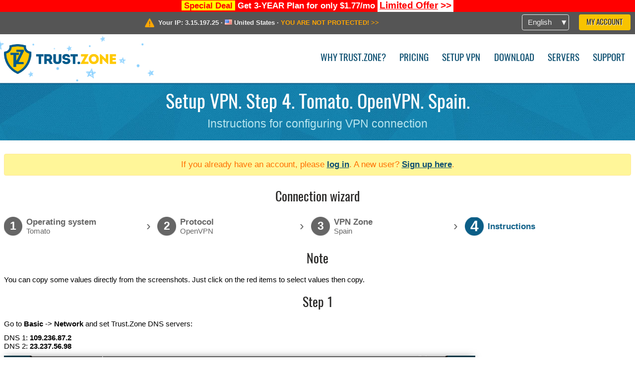

--- FILE ---
content_type: text/html; charset=utf-8
request_url: https://trust.zone/setup/tomato/ovpn/es
body_size: 8493
content:
<!DOCTYPE html>
<html lang="en">
<head>
    <title>Setup VPN. Step 4. Tomato. OpenVPN. Spain. Instructions for configuring VPN connection Trust.Zone VPN: #1 Anonymous VPN - Stop ISP from Tracking You</title>
    <meta name="description" content="Setup VPN. Step 4. Tomato. OpenVPN. Spain. Instructions for configuring VPN connection Unblock websites, overcome censorship and surf anonymously with a Trust.Zone VPN. Access blocked content, prevent ISP from tracking your online activity. Anonymous VPN..." />
    <meta http-equiv="Content-Type" content="text/html; charset=UTF-8" />
    <meta charset="utf-8" />
    <meta name="robots" content="all" />
    <meta name="verify-v1" content="" />
    <meta name="twitter:widgets:csp" content="on" />
    <link rel="apple-touch-icon-precomposed" sizes="120x120" href="https://get-vpn.site/images/favicon/apple-touch-icon-120x120-precomposed.png" />
    <link rel="apple-touch-icon-precomposed" sizes="152x152" href="https://get-vpn.site/images/favicon/apple-touch-icon-152x152-precomposed.png" />
    <link rel="apple-touch-icon-precomposed" href="https://get-vpn.site/images/favicon/apple-touch-icon-precomposed.png" />
    <link rel="icon" type="image/png" href="https://get-vpn.site/images/favicon/favicon-16x16.png" sizes="16x16" />
    <link rel="icon" type="image/png" href="https://get-vpn.site/images/favicon/favicon-32x32.png" sizes="32x32" />
    <link rel="icon" type="image/png" href="https://get-vpn.site/images/favicon/android-chrome-192x192.png" sizes="192x192" />
    <link rel="manifest" href="https://get-vpn.site/images/favicon/manifest.json" />
    <link rel="mask-icon" href="https://get-vpn.site/images/favicon/safari-pinned-tab.svg" color="#005a88" />
    <link rel="shortcut icon" href="https://get-vpn.site/images/favicon/favicon.ico" />
    <link rel="canonical" href="https://trust.zone/setup/tomato/ovpn/es" />
    <link rel="alternate" href="https://trust.zone/setup/tomato/ovpn/es" hreflang="x-default" />
    <link rel="alternate" href="https://trust.zone/setup/tomato/ovpn/es" hreflang="en" /><link rel="alternate" href="https://trust.zone/fr/setup/tomato/ovpn/es" hreflang="fr" /><link rel="alternate" href="https://trust.zone/de/setup/tomato/ovpn/es" hreflang="de" /><link rel="alternate" href="https://trust.zone/es/setup/tomato/ovpn/es" hreflang="es" /><link rel="alternate" href="https://trust.zone/tr/setup/tomato/ovpn/es" hreflang="tr" /><link rel="alternate" href="https://trust.zone/ru/setup/tomato/ovpn/es" hreflang="ru" />    <meta name="apple-mobile-web-app-title" content="Trust.Zone" />
    <meta name="application-name" content="Trust.Zone" />
    <meta name="msapplication-TileColor" content="#ffffff" />
    <meta name="msapplication-TileImage" content="https://get-vpn.site/images/favicon/mstile-144x144.png" />
    <meta name="msapplication-config" content="https://get-vpn.site/images/favicon/browserconfig.xml" />
    <meta name="theme-color" content="#ffffff" />
    <meta name="viewport" content="width=device-width, initial-scale=1.0" />
    <base href="https://trust.zone/">
        <link rel='stylesheet' type='text/css' href='https://get-vpn.site/styles/tz_layout.css?1768734315' />
    <link rel='stylesheet' type='text/css' href='https://get-vpn.site/styles/tz_setup.css?1768734318' />
    <script type="text/javascript" src="https://get-vpn.site/scripts/tz_captcha.min.js"></script>
</head>
<body>
<div class="cm"></div><script type="text/javascript">var adblock = true;</script><script type="text/javascript" src="https://get-vpn.site/scripts/adtest.js"></script><div id="antimessage" style="display:none;position:fixed;text-align:center;background:rgba(200,200,200,0.95);height:100%;width:100%;top:0;left:0;z-index:99998;overflow:hidden;font-family:Helvetica,Arial;;"><div style="border-radius:.2cm;text-align:center;width:400px;margin-left:-200px;margin-top:-135px;position:fixed;left:50%;top:50%;z-index:99999;background-color:#fff;padding:.5cm;box-sizing:border-box;box-shadow:3px 3px 15px rgba(0, 0, 0, 0.5);"><b style="position:absolute;top:0;right:0;font-size:0.5cm;cursor:pointer;display:block;line-height:1cm;width:1cm;" onclick="document.getElementById('antimessage').remove()">X</b><h1 style="font-weight:700;font-size:0.8cm;margin:0;padding:0;color:crimson">Disable AdBlock!</h1><p style="text-align:left;margin:.7cm 0 .3cm 0;padding:0;text-indent:0;">You're using Ad Blocker.</p><p style="text-align:left;margin:.3cm 0;padding:0;text-indent:0;">Some features and activities may not work if you're using ad blocking software like AdBlock Plus.</p><p style="text-align:left;margin:.3cm 0 .7cm 0;padding:0;text-indent:0;">Please whitelist Trust.Zone to continue.</p><button style="background:#f8c300;border:0;font-size:.55cm;padding:0 .7cm;line-height: 1.3cm;border-radius:.1cm;cursor:pointer;box-shadow:none;margin-right:1cm;" onclick="location.reload()">Got it</button><button style="background:#f5e769;border:0;font-size:.55cm;padding:0 .7cm;line-height: 1.3cm;border-radius:.1cm;cursor:pointer;box-shadow:none;" onclick="window.open('https://helpcenter.getadblock.com/hc/en-us/articles/9738523464851-What-do-I-do-if-a-site-forces-me-to-disable-AdBlock-')">How to Whitelist</button></div></div><script>if(adblock){document.getElementById('antimessage').style.display='block';}</script><div id="top_line_info" class="color_line red "><b style="background:yellow;padding:0 5px;color:red;">Special Deal</b> <b>Get 3-YEAR Plan for only $1.77/mo</b> <a class="get_now" href="post/missed-our-sale-here-is-62-off-coupon-code"><b>Limited Offer</b>&nbsp;&gt;&gt;</a></div><div id="yourip"><div class="block"><div class="ip_right"><div class="languages"><div><div>English</div></div><ul><li><a lang="en" href="/en/setup/tomato/ovpn/es">English</a></li><li><a lang="fr" href="/fr/setup/tomato/ovpn/es">Français</a></li><li><a lang="de" href="/de/setup/tomato/ovpn/es">Deutsche</a></li><li><a lang="es" href="/es/setup/tomato/ovpn/es">Español</a></li><li><a lang="tr" href="/tr/setup/tomato/ovpn/es">Türkçe</a></li><li><a lang="ru" href="/ru/setup/tomato/ovpn/es">Русский</a></li></ul></div><a href="welcome" class="button welcome" title="My Account">My Account</a></div><div class="ip_message"><div class="ip_container"><em id="vpn_icon" ></em><div class="line1">Your IP: <span id="vpn_ip">3.15.197.25</span> &middot;&#32;<!--Location:--><img id="vpn_flag" src="https://get-vpn.site/images/flags/us.png" alt="us" class="">&#32;<span id="vpn_country">United States</span> &middot;&#32;</div><div class="line2"><a class="vpn_ok hidden" href="check"><span>You are in <span class='trustzone'><span>TRUST</span><span>.ZONE</span></span> now! Your real location is hidden!</span> &gt;&gt;</a><a class="vpn_poor " href="check"><span>YOU ARE NOT PROTECTED!</span> &gt;&gt;</a></div></div></div></div></div><div id="menu-container"><div id="menu"><div class="block"><span class="logo_background winter_design2"></span><a id="logo" href="" title="Trust.Zone" class="winter"><span></span></a><div class="menu_icon">&#9776;</div><div class="items"><a href="trustzone-vpn">Why Trust.Zone?</a><a href="prices">Pricing</a><a href="setup">Setup VPN</a><a href="client_macos">Download</a><a href="servers">Servers</a><a href="support">Support</a><span href="welcome" class="button welcome">My Account</span></div></div></div></div><div class="page_title"><div class="block"><h1>Setup VPN. Step 4. Tomato. OpenVPN. Spain.</h1><h2>Instructions for configuring VPN connection</h2></div></div><script type="text/javascript">v2=false;</script><div class="block"><div class='info_content'><div class='warning'>If you already have an account, please <a href="login" class="welcome">log in</a>. A new user? <a href="registration" class="welcome">Sign up here</a>.</div></div><div id="wizard_container"  ><h2>Connection wizard</h2><ul id="steps"><li id="step1" class="done"><a href="setup" title="Change selection"><b title="Step 1"><em>1</em></b><span class="two_lines">Operating system<span>Tomato</span></span></a><i>&rsaquo;</i></li><li id="step2" class="done"><a href="setup/tomato" title="Change selection"><b title="Step 2"><em>2</em></b><span class="two_lines">Protocol<span>OpenVPN</span></span></a><i>&rsaquo;</i></li><li id="step3" class="done"><a href="setup/tomato/ovpn" title="Change selection"><b title="Step 3"><em>3</em></b><span class="two_lines">VPN Zone<span>Spain</span></span></a><i>&rsaquo;</i></li><li id="step4" class="active"><b title="Step 4"><em>4</em></b><span>Instructions</span></li></ul><div id="wizard"><style >
.autoselect{
    font-weight: bold;
    color: #ff0500;
}
</style>

<h2>Note</h2>
<p>
<p>You can copy some values directly from the screenshots. Just click on the red items to select values then copy.</p>
</p>

<h2>Step 1</h2>

<p>Go to <b>Basic</b> -> <b>Network</b> and set Trust.Zone DNS servers:</p>
<p>
    DNS 1: <b>109.236.87.2</b><br/>
    DNS 2: <b>23.237.56.98</b>
</p>
<p>
    <img src="https://get-vpn.site/images/wizard/tomato_ovpn/4.png" />
    <input class="autoselect" type="text" style="left: 361px;top: 255px;width: 108px;height: 18px;position:absolute;font-size:12px;padding-left:5px;padding-right:5px;" value="109.236.87.2" />
    <input class="autoselect" type="text" style="left: 361px;top: 278px;width: 108px;height: 18px;position:absolute;font-size:12px;padding-left:5px;padding-right:5px;" value="23.237.56.98" />
</p>

<h2>Step 2</h2>

<p>Open admin area of your modem.</p>
<p>Click <b>VPN Tunneling</b> -> <b>OpenVPN client</b> in the vertical menu from the left. This will bring you to the <b>OpenVPN Client Configuration</b> page.</p>

<p>Click <b>Client 1</b> then <b>Basic</b> and set values as shown in the screenshot.</p>

<p>
    <img src="https://get-vpn.site/images/wizard/tomato_ovpn/1.png" />
    <input type="text" value="es.trust.zone" class="autoselect" style="position:absolute;left:362px;top:190px;width: 108px;height: 18px;padding:0px 2px;font-size:12px;" />
    <input type="text" value="1194" class="autoselect" style="position:absolute;left:471px;top:190px;width: 56px;height: 18px;padding:0px 2px;font-size:12px;" />
    <input type="text" value="HIDDEN! Log in or Sign up to see." class="autoselect" style="position:absolute;left: 362px;top: 287px;width: 298px;height: 19px;padding:0px 2px;font-size:12px;" />
    <input type="text" value="HIDDEN! Log in or Sign up to see." class="autoselect" style="position:absolute;left: 362px;top: 310px;width: 298px;height: 18px;padding:0px 2px;font-size:12px;" />
</p>

<h2>Step 3</h2>
<p>Go to <b>Advanced</b> tab and set values as shown in the screenshot</p>
<p>
    <img src="https://get-vpn.site/images/wizard/tomato_ovpn/2.png" />
    <input class="autoselect" type="text" style="left:362px;top:225px;width: 278px;height: 20px;position:absolute;font-size:12px;padding-left:5px;padding-right:5px;" value="AES-128-GCM:AES-256-GCM:AES-128-CBC:AES-256-CBC" />
    <textarea class="dd autoselect" style="left:362px;top: 391px;width: 499px;height: 126px;position:absolute;font-size:12px;">persist-key
persist-tun
auth-nocache
remote-cert-tls server
reneg-sec 0
fast-io
resolv-retry infinite</textarea>
</p>

<h2>Step 4</h2>
<p>Go to <b>Keys</b> tab and set values as shown in the screenshot.</p>
<p>Click <b>Start Now</b> button to start VPN client</p>
<p>
    <img src="https://get-vpn.site/images/wizard/tomato_ovpn/3.png" />
    <textarea class="dd autoselect" style="left:362px; top: 143px;width: 499px;height: 109px;position:absolute;font-size: 12px;">-----BEGIN CERTIFICATE-----
MIIGEzCCA/ugAwIBAgIQfVtRJrR2uhHbdBYLvFMNpzANBgkqhkiG9w0BAQwFADCB
iDELMAkGA1UEBhMCVVMxEzARBgNVBAgTCk5ldyBKZXJzZXkxFDASBgNVBAcTC0pl
cnNleSBDaXR5MR4wHAYDVQQKExVUaGUgVVNFUlRSVVNUIE5ldHdvcmsxLjAsBgNV
BAMTJVVTRVJUcnVzdCBSU0EgQ2VydGlmaWNhdGlvbiBBdXRob3JpdHkwHhcNMTgx
MTAyMDAwMDAwWhcNMzAxMjMxMjM1OTU5WjCBjzELMAkGA1UEBhMCR0IxGzAZBgNV
BAgTEkdyZWF0ZXIgTWFuY2hlc3RlcjEQMA4GA1UEBxMHU2FsZm9yZDEYMBYGA1UE
ChMPU2VjdGlnbyBMaW1pdGVkMTcwNQYDVQQDEy5TZWN0aWdvIFJTQSBEb21haW4g
VmFsaWRhdGlvbiBTZWN1cmUgU2VydmVyIENBMIIBIjANBgkqhkiG9w0BAQEFAAOC
AQ8AMIIBCgKCAQEA1nMz1tc8INAA0hdFuNY+B6I/x0HuMjDJsGz99J/LEpgPLT+N
TQEMgg8Xf2Iu6bhIefsWg06t1zIlk7cHv7lQP6lMw0Aq6Tn/2YHKHxYyQdqAJrkj
eocgHuP/IJo8lURvh3UGkEC0MpMWCRAIIz7S3YcPb11RFGoKacVPAXJpz9OTTG0E
oKMbgn6xmrntxZ7FN3ifmgg0+1YuWMQJDgZkW7w33PGfKGioVrCSo1yfu4iYCBsk
Haswha6vsC6eep3BwEIc4gLw6uBK0u+QDrTBQBbwb4VCSmT3pDCg/r8uoydajotY
uK3DGReEY+1vVv2Dy2A0xHS+5p3b4eTlygxfFQIDAQABo4IBbjCCAWowHwYDVR0j
BBgwFoAUU3m/WqorSs9UgOHYm8Cd8rIDZsswHQYDVR0OBBYEFI2MXsRUrYrhd+mb
+ZsF4bgBjWHhMA4GA1UdDwEB/wQEAwIBhjASBgNVHRMBAf8ECDAGAQH/AgEAMB0G
A1UdJQQWMBQGCCsGAQUFBwMBBggrBgEFBQcDAjAbBgNVHSAEFDASMAYGBFUdIAAw
CAYGZ4EMAQIBMFAGA1UdHwRJMEcwRaBDoEGGP2h0dHA6Ly9jcmwudXNlcnRydXN0
LmNvbS9VU0VSVHJ1c3RSU0FDZXJ0aWZpY2F0aW9uQXV0aG9yaXR5LmNybDB2Bggr
BgEFBQcBAQRqMGgwPwYIKwYBBQUHMAKGM2h0dHA6Ly9jcnQudXNlcnRydXN0LmNv
bS9VU0VSVHJ1c3RSU0FBZGRUcnVzdENBLmNydDAlBggrBgEFBQcwAYYZaHR0cDov
L29jc3AudXNlcnRydXN0LmNvbTANBgkqhkiG9w0BAQwFAAOCAgEAMr9hvQ5Iw0/H
ukdN+Jx4GQHcEx2Ab/zDcLRSmjEzmldS+zGea6TvVKqJjUAXaPgREHzSyrHxVYbH
7rM2kYb2OVG/Rr8PoLq0935JxCo2F57kaDl6r5ROVm+yezu/Coa9zcV3HAO4OLGi
H19+24rcRki2aArPsrW04jTkZ6k4Zgle0rj8nSg6F0AnwnJOKf0hPHzPE/uWLMUx
RP0T7dWbqWlod3zu4f+k+TY4CFM5ooQ0nBnzvg6s1SQ36yOoeNDT5++SR2RiOSLv
xvcRviKFxmZEJCaOEDKNyJOuB56DPi/Z+fVGjmO+wea03KbNIaiGCpXZLoUmGv38
sbZXQm2V0TP2ORQGgkE49Y9Y3IBbpNV9lXj9p5v//cWoaasm56ekBYdbqbe4oyAL
l6lFhd2zi+WJN44pDfwGF/Y4QA5C5BIG+3vzxhFoYt/jmPQT2BVPi7Fp2RBgvGQq
6jG35LWjOhSbJuMLe/0CjraZwTiXWTb2qHSihrZe68Zk6s+go/lunrotEbaGmAhY
LcmsJWTyXnW0OMGuf1pGg+pRyrbxmRE1a6Vqe8YAsOf4vmSyrcjC8azjUeqkk+B5
yOGBQMkKW+ESPMFgKuOXwIlCypTPRpgSabuY0MLTDXJLR27lk8QyKGOHQ+SwMj4K
00u/I5sUKUErmgQfky3xxzlIPK1aEn8=
-----END CERTIFICATE-----

-----BEGIN CERTIFICATE-----
MIIFgTCCBGmgAwIBAgIQOXJEOvkit1HX02wQ3TE1lTANBgkqhkiG9w0BAQwFADB7
MQswCQYDVQQGEwJHQjEbMBkGA1UECAwSR3JlYXRlciBNYW5jaGVzdGVyMRAwDgYD
VQQHDAdTYWxmb3JkMRowGAYDVQQKDBFDb21vZG8gQ0EgTGltaXRlZDEhMB8GA1UE
AwwYQUFBIENlcnRpZmljYXRlIFNlcnZpY2VzMB4XDTE5MDMxMjAwMDAwMFoXDTI4
MTIzMTIzNTk1OVowgYgxCzAJBgNVBAYTAlVTMRMwEQYDVQQIEwpOZXcgSmVyc2V5
MRQwEgYDVQQHEwtKZXJzZXkgQ2l0eTEeMBwGA1UEChMVVGhlIFVTRVJUUlVTVCBO
ZXR3b3JrMS4wLAYDVQQDEyVVU0VSVHJ1c3QgUlNBIENlcnRpZmljYXRpb24gQXV0
aG9yaXR5MIICIjANBgkqhkiG9w0BAQEFAAOCAg8AMIICCgKCAgEAgBJlFzYOw9sI
s9CsVw127c0n00ytUINh4qogTQktZAnczomfzD2p7PbPwdzx07HWezcoEStH2jnG
vDoZtF+mvX2do2NCtnbyqTsrkfjib9DsFiCQCT7i6HTJGLSR1GJk23+jBvGIGGqQ
Ijy8/hPwhxR79uQfjtTkUcYRZ0YIUcuGFFQ/vDP+fmyc/xadGL1RjjWmp2bIcmfb
IWax1Jt4A8BQOujM8Ny8nkz+rwWWNR9XWrf/zvk9tyy29lTdyOcSOk2uTIq3XJq0
tyA9yn8iNK5+O2hmAUTnAU5GU5szYPeUvlM3kHND8zLDU+/bqv50TmnHa4xgk97E
xwzf4TKuzJM7UXiVZ4vuPVb+DNBpDxsP8yUmazNt925H+nND5X4OpWaxKXwyhGNV
icQNwZNUMBkTrNN9N6frXTpsNVzbQdcS2qlJC9/YgIoJk2KOtWbPJYjNhLixP6Q5
D9kCnusSTJV882sFqV4Wg8y4Z+LoE53MW4LTTLPtW//e5XOsIzstAL81VXQJSdhJ
WBp/kjbmUZIO8yZ9HE0XvMnsQybQv0FfQKlERPSZ51eHnlAfV1SoPv10Yy+xUGUJ
5lhCLkMaTLTwJUdZ+gQek9QmRkpQgbLevni3/GcV4clXhB4PY9bpYrrWX1Uu6lzG
KAgEJTm4Diup8kyXHAc/DVL17e8vgg8CAwEAAaOB8jCB7zAfBgNVHSMEGDAWgBSg
EQojPpbxB+zirynvgqV/0DCktDAdBgNVHQ4EFgQUU3m/WqorSs9UgOHYm8Cd8rID
ZsswDgYDVR0PAQH/BAQDAgGGMA8GA1UdEwEB/wQFMAMBAf8wEQYDVR0gBAowCDAG
BgRVHSAAMEMGA1UdHwQ8MDowOKA2oDSGMmh0dHA6Ly9jcmwuY29tb2RvY2EuY29t
L0FBQUNlcnRpZmljYXRlU2VydmljZXMuY3JsMDQGCCsGAQUFBwEBBCgwJjAkBggr
BgEFBQcwAYYYaHR0cDovL29jc3AuY29tb2RvY2EuY29tMA0GCSqGSIb3DQEBDAUA
A4IBAQAYh1HcdCE9nIrgJ7cz0C7M7PDmy14R3iJvm3WOnnL+5Nb+qh+cli3vA0p+
rvSNb3I8QzvAP+u431yqqcau8vzY7qN7Q/aGNnwU4M309z/+3ri0ivCRlv79Q2R+
/czSAaF9ffgZGclCKxO/WIu6pKJmBHaIkU4MiRTOok3JMrO66BQavHHxW/BBC5gA
CiIDEOUMsfnNkjcZ7Tvx5Dq2+UUTJnWvu6rvP3t3O9LEApE9GQDTF1w52z97GA1F
zZOFli9d31kWTz9RvdVFGD/tSo7oBmF0Ixa1DVBzJ0RHfxBdiSprhTEUxOipakyA
vGp4z7h/jnZymQyd/teRCBaho1+V
-----END CERTIFICATE-----

-----BEGIN CERTIFICATE-----
MIIEMjCCAxqgAwIBAgIBATANBgkqhkiG9w0BAQUFADB7MQswCQYDVQQGEwJHQjEb
MBkGA1UECAwSR3JlYXRlciBNYW5jaGVzdGVyMRAwDgYDVQQHDAdTYWxmb3JkMRow
GAYDVQQKDBFDb21vZG8gQ0EgTGltaXRlZDEhMB8GA1UEAwwYQUFBIENlcnRpZmlj
YXRlIFNlcnZpY2VzMB4XDTA0MDEwMTAwMDAwMFoXDTI4MTIzMTIzNTk1OVowezEL
MAkGA1UEBhMCR0IxGzAZBgNVBAgMEkdyZWF0ZXIgTWFuY2hlc3RlcjEQMA4GA1UE
BwwHU2FsZm9yZDEaMBgGA1UECgwRQ29tb2RvIENBIExpbWl0ZWQxITAfBgNVBAMM
GEFBQSBDZXJ0aWZpY2F0ZSBTZXJ2aWNlczCCASIwDQYJKoZIhvcNAQEBBQADggEP
ADCCAQoCggEBAL5AnfRu4ep2hxxNRUSOvkbIgwadwSr+GB+O5AL686tdUIoWMQua
BtDFcCLNSS1UY8y2bmhGC1Pqy0wkwLxyTurxFa70VJoSCsN6sjNg4tqJVfMiWPPe
3M/vg4aijJRPn2jymJBGhCfHdr/jzDUsi14HZGWCwEiwqJH5YZ92IFCokcdmtet4
YgNW8IoaE+oxox6gmf049vYnMlhvB/VruPsUK6+3qszWY19zjNoFmag4qMsXeDZR
rOme9Hg6jc8P2ULimAyrL58OAd7vn5lJ8S3frHRNG5i1R8XlKdH5kBjHYpy+g8cm
ez6KJcfA3Z3mNWgQIJ2P2N7Sw4ScDV7oL8kCAwEAAaOBwDCBvTAdBgNVHQ4EFgQU
oBEKIz6W8Qfs4q8p74Klf9AwpLQwDgYDVR0PAQH/BAQDAgEGMA8GA1UdEwEB/wQF
MAMBAf8wewYDVR0fBHQwcjA4oDagNIYyaHR0cDovL2NybC5jb21vZG9jYS5jb20v
QUFBQ2VydGlmaWNhdGVTZXJ2aWNlcy5jcmwwNqA0oDKGMGh0dHA6Ly9jcmwuY29t
b2RvLm5ldC9BQUFDZXJ0aWZpY2F0ZVNlcnZpY2VzLmNybDANBgkqhkiG9w0BAQUF
AAOCAQEACFb8AvCb6P+k+tZ7xkSAzk/ExfYAWMymtrwUSWgEdujm7l3sAg9g1o1Q
GE8mTgHj5rCl7r+8dFRBv/38ErjHT1r0iWAFf2C3BUrz9vHCv8S5dIa2LX1rzNLz
Rt0vxuBqw8M0Ayx9lt1awg6nCpnBBYurDC/zXDrPbDdVCYfeU0BsWO/8tqtlbgT2
G9w84FoVxp7Z8VlIMCFlA2zs6SFz7JsDoeA3raAVGI/6ugLOpyypEBMs1OUIJqsi
l2D4kF501KKaU73yqWjgom7C12yxow+ev+to51byrvLjKzg6CYG1a4XXvi3tPxq3
smPi9WIsgtRqAEFQ8TmDn5XpNpaYbg==
-----END CERTIFICATE-----

</textarea>
    <textarea class="dd autoselect" style="left:362px; top:256px; width: 499px;height: 109px;position:absolute;font-size: 12px;"></textarea>
    <textarea class="dd autoselect" style="left:362px; top:369px; width: 499px;height: 109px; position:absolute; font-size: 12px;"></textarea>

</p>

<h2>Connection check</h2>

<p>Open <a href="">Trust.Zone Main page</a> or reload it if it is already open in order to check if your connection with Trust.Zone VPN is established correctly. <br/>You can also visit our <a href="check">Connection Check Page</a>.</p>
<div class="center">
<p class="label">
    <img src="https://get-vpn.site/images/wizard/finish.png" />
    <span class="yourip">
                                    <em id="vpn_icon" class="connected"></em> Your IP: x.x.x.x &middot; <img src="https://get-vpn.site/images/flags/es.png">
        Spain &middot;&#32;
        <span class="vpn_ok">
            You are in <span class='trustzone'><span>TRUST</span><span>.ZONE</span></span> now! Your real location is hidden!
        </span>
    </span>
</p>
</div></div></div></div><div id="footer"><div class="content block"><em></em><div class="languages"><div><div>English</div></div><ul><li><a lang="en" href="/en/setup/tomato/ovpn/es">English</a></li><li><a lang="fr" href="/fr/setup/tomato/ovpn/es">Français</a></li><li><a lang="de" href="/de/setup/tomato/ovpn/es">Deutsche</a></li><li><a lang="es" href="/es/setup/tomato/ovpn/es">Español</a></li><li><a lang="tr" href="/tr/setup/tomato/ovpn/es">Türkçe</a></li><li><a lang="ru" href="/ru/setup/tomato/ovpn/es">Русский</a></li></ul></div><div class="menu"><a href="">Home</a><a href="trustzone-vpn">Why Trust.Zone?</a><a href="download">VPN Software</a><a href="contact">Contact us</a><a href="servers">Servers</a><a href="support">Support</a><a href="terms">Terms of Service</a><a href="blog">Blog</a><a href="privacy">Privacy Policy</a><a href="faq">FAQ</a><a href="canary">Warrant Canary</a><a href="manual">Manual</a><a href=https://get-trust-zone.info>Affiliate</a></div><div class="posts1" ><h3>Latest News</h3><div class="message"><h4 time="1768478304">15 January, 2026 11:58:24</h4><h4><a href="post/missed-our-sale-here-is-62-off-coupon-code">Missed Special Deal? The Last Chance - Today Only</a></h4><p>Missed Special Deal?

Last Chance. Today Only.

Enter a promo code till...<br/></p></div><div class="message"><h4 time="1768394631">14 January, 2026 12:43:51</h4><h4><a href="post/a-big-update-of-trust.zone-vpn-now-faster">Trust.Zone Update: Stronger Security, Faster Speeds + Discount Code</a></h4><p>This week, we’re launching an update that will make Trust.Zone faster, more...<br/></p></div><a href="blog" target="_blank" >Read News &gt;</a></div><div class="posts2"></div><div class="clear"></div><div class="bottom"><div class="s1"><h3>Get Connected</h3><a class="icon3" href="//x.com/trustzoneapp" target="_blank" rel="nofollow noopener noreferrer"><em></em></a><a class="icon1" href="//facebook.com/trustzoneapp" target="_blank" rel="nofollow noopener noreferrer"><em></em></a><a class="icon5" href="//www.instagram.com/trustzoneapp/" target="_blank" rel="nofollow noopener noreferrer"><em></em></a></div><div class="applications"><a href="client_ios"><img height="30" src="https://get-vpn.site/images/designs/en/_app_store.png" /></a><a href="client_android"><img height="30" src="https://get-vpn.site/images/designs/en/_google_play.png" /></a></div><div class="clear"></div><div class="copyright">Trust.Zone &copy; 2026 </div></div></div></div><!--[if lte IE 8]><script type="text/javascript" src="https://get-vpn.site/scripts/jquery-1.12.4.min.js"></script><script type="text/javascript" src="https://get-vpn.site/scripts/IE9.js"></script><![endif]--><!--[if gte IE 9]><script type="text/javascript" src="https://get-vpn.site/scripts/jquery-3.6.0.min.js"></script><![endif]--><!--[if !IE]> --><script type="text/javascript" src="https://get-vpn.site/scripts/jquery-3.6.0.min.js"></script><!-- <![endif]--><script type="text/javascript" src="https://get-vpn.site/scripts/jquery-ui.min.js"></script><script type="text/javascript" src="https://get-vpn.site/scripts/jquery.plugins.min.js"></script><script src="https://challenges.cloudflare.com/turnstile/v0/api.js?render=explicit" defer></script><script type="text/javascript" nonce="5861a262c59590e3a609ee04d1922039">var server = 'https://trust.zone',static_server = 'https://get-vpn.site',vpninfo = [0, '3.15.197.25'],userinfo = null,lang = 'en',host = function(s){return (new URL(s)).host},cf_ts_key='0x4AAAAAABzdJATvXbzLandV';function _0x1059(){var _0x2349aa=['\x72\x65\x70\x6c\x61\x63\x65','\x2e\x74\x72\x61\x6e\x73\x6c\x61\x74\x65\x2e\x67\x6f\x6f\x67','\x6c\x6f\x63\x61\x74\x69\x6f\x6e'];_0x1059=function(){return _0x2349aa;};return _0x1059();}var _0x572ca5=_0x4a4b;function _0x4a4b(_0x10591d,_0x4a4ba6){var _0xfbe1bd=_0x1059();return _0x4a4b=function(_0x4ba7f5,_0x8888d2){_0x4ba7f5=_0x4ba7f5-0x0;var _0x21508b=_0xfbe1bd[_0x4ba7f5];return _0x21508b;},_0x4a4b(_0x10591d,_0x4a4ba6);}[host(server),host(server)[_0x572ca5(0x0)]('\x2e','\x2d')+_0x572ca5(0x1)]['\x69\x6e\x64\x65\x78\x4f\x66'](host(top['\x6c\x6f\x63\x61\x74\x69\x6f\x6e']))===-0x1&&(top[_0x572ca5(0x2)]=server);$(document).ready(function () {$.ajaxSetup({crossDomain: true,xhrFields: {withCredentials: true},headers: {"X-Requested-With": "XMLHttpRequest"}});$.ajaxPrefilter(function(options, opt, xhr) {var url = new URL(options.url);url.searchParams.set('sessionId', 'tv9tdivab651cdvua7e5q1slj7');options.url = url.toString();xhr.setRequestHeader("X-Requested-With", "XMLHttpRequest");});});</script><script type='text/javascript' src='https://get-vpn.site/scripts/jquery.qrcode.min.js?1495440327'></script>
    <script type='text/javascript' src='https://get-vpn.site/scripts/tz_main.js?1768733971'></script>
    <script type='text/javascript' src='https://get-vpn.site/scripts/tz_setup.js?1743423848'></script>

</body>
</html>

--- FILE ---
content_type: text/css
request_url: https://get-vpn.site/styles/tz_layout.css?1768734315
body_size: 46500
content:
.ui-helper-hidden{display:none}.ui-helper-hidden-accessible{border:0;clip:rect(0 0 0 0);height:1px;margin:-1px;overflow:hidden;padding:0;position:absolute;width:1px}.ui-helper-reset{margin:0;padding:0;border:0;outline:0;line-height:1.3;text-decoration:none;font-size:100%;list-style:none}.ui-helper-clearfix:before,.ui-helper-clearfix:after{content:"";display:table;border-collapse:collapse}.ui-helper-clearfix:after{clear:both}.ui-helper-clearfix{min-height:0}.ui-helper-zfix{width:100%;height:100%;top:0;left:0;position:absolute;opacity:0;filter:alpha(opacity=0)}.ui-front{z-index:100}.ui-state-disabled{cursor:default !important}.ui-icon{display:block;text-indent:-99999px;overflow:hidden;background-repeat:no-repeat}.ui-widget-overlay{position:fixed;top:0;left:0;width:100%;height:100%}.ui-draggable-handle{-ms-touch-action:none;touch-action:none}.ui-resizable{position:relative}.ui-resizable-handle{position:absolute;font-size:0.1px;display:block;-ms-touch-action:none;touch-action:none}.ui-resizable-disabled .ui-resizable-handle,.ui-resizable-autohide .ui-resizable-handle{display:none}.ui-resizable-n{cursor:n-resize;height:7px;width:100%;top:-5px;left:0}.ui-resizable-s{cursor:s-resize;height:7px;width:100%;bottom:-5px;left:0}.ui-resizable-e{cursor:e-resize;width:7px;right:-5px;top:0;height:100%}.ui-resizable-w{cursor:w-resize;width:7px;left:-5px;top:0;height:100%}.ui-resizable-se{cursor:se-resize;width:12px;height:12px;right:1px;bottom:1px}.ui-resizable-sw{cursor:sw-resize;width:9px;height:9px;left:-5px;bottom:-5px}.ui-resizable-nw{cursor:nw-resize;width:9px;height:9px;left:-5px;top:-5px}.ui-resizable-ne{cursor:ne-resize;width:9px;height:9px;right:-5px;top:-5px}.ui-selectable{-ms-touch-action:none;touch-action:none}.ui-selectable-helper{position:absolute;z-index:100;border:1px dotted black}.ui-sortable-handle{-ms-touch-action:none;touch-action:none}.ui-accordion .ui-accordion-header{display:block;cursor:pointer;position:relative;margin:2px 0 0 0;padding:.5em .5em .5em .7em;min-height:0;font-size:100%}.ui-accordion .ui-accordion-icons{padding-left:2.2em}.ui-accordion .ui-accordion-icons .ui-accordion-icons{padding-left:2.2em}.ui-accordion .ui-accordion-header .ui-accordion-header-icon{position:absolute;left:.5em;top:50%;margin-top:-8px}.ui-accordion .ui-accordion-content{padding:1em 2.2em;border-top:0;overflow:auto}.ui-autocomplete{position:absolute;top:0;left:0;cursor:default}.ui-button{display:inline-block;position:relative;padding:0;line-height:normal;margin-right:.1em;cursor:pointer;vertical-align:middle;text-align:center;overflow:visible}.ui-button,.ui-button:link,.ui-button:visited,.ui-button:hover,.ui-button:active{text-decoration:none}.ui-button-icon-only{width:2.2em}button.ui-button-icon-only{width:2.4em}.ui-button-icons-only{width:3.4em}button.ui-button-icons-only{width:3.7em}.ui-button .ui-button-text{display:block;line-height:normal}.ui-button-text-only .ui-button-text{padding:.4em 1em}.ui-button-icon-only .ui-button-text,.ui-button-icons-only .ui-button-text{padding:.4em;text-indent:-9999999px}.ui-button-text-icon-primary .ui-button-text,.ui-button-text-icons .ui-button-text{padding:.4em 1em .4em 2.1em}.ui-button-text-icon-secondary .ui-button-text,.ui-button-text-icons .ui-button-text{padding:.4em 2.1em .4em 1em}.ui-button-text-icons .ui-button-text{padding-left:2.1em;padding-right:2.1em}input.ui-button{padding:.4em 1em}.ui-button-icon-only .ui-icon,.ui-button-text-icon-primary .ui-icon,.ui-button-text-icon-secondary .ui-icon,.ui-button-text-icons .ui-icon,.ui-button-icons-only .ui-icon{position:absolute;top:50%;margin-top:-8px}.ui-button-icon-only .ui-icon{left:50%;margin-left:-8px}.ui-button-text-icon-primary .ui-button-icon-primary,.ui-button-text-icons .ui-button-icon-primary,.ui-button-icons-only .ui-button-icon-primary{left:.5em}.ui-button-text-icon-secondary .ui-button-icon-secondary,.ui-button-text-icons .ui-button-icon-secondary,.ui-button-icons-only .ui-button-icon-secondary{right:.5em}.ui-buttonset{margin-right:7px}.ui-buttonset .ui-button{margin-left:0;margin-right:-0.3em}input.ui-button::-moz-focus-inner,button.ui-button::-moz-focus-inner{border:0;padding:0}.ui-datepicker{width:17em;padding:.2em .2em 0;display:none}.ui-datepicker .ui-datepicker-header{position:relative;padding:.2em 0}.ui-datepicker .ui-datepicker-prev,.ui-datepicker .ui-datepicker-next{position:absolute;top:2px;width:1.8em;height:1.8em}.ui-datepicker .ui-datepicker-prev-hover,.ui-datepicker .ui-datepicker-next-hover{top:1px}.ui-datepicker .ui-datepicker-prev{left:2px}.ui-datepicker .ui-datepicker-next{right:2px}.ui-datepicker .ui-datepicker-prev-hover{left:1px}.ui-datepicker .ui-datepicker-next-hover{right:1px}.ui-datepicker .ui-datepicker-prev span,.ui-datepicker .ui-datepicker-next span{display:block;position:absolute;left:50%;margin-left:-8px;top:50%;margin-top:-8px}.ui-datepicker .ui-datepicker-title{margin:0 2.3em;line-height:1.8em;text-align:center}.ui-datepicker .ui-datepicker-title select{font-size:1em;margin:1px 0}.ui-datepicker select.ui-datepicker-month,.ui-datepicker select.ui-datepicker-year{width:45%}.ui-datepicker table{width:100%;font-size:.9em;border-collapse:collapse;margin:0 0 .4em}.ui-datepicker th{padding:.7em .3em;text-align:center;font-weight:bold;border:0}.ui-datepicker td{border:0;padding:1px}.ui-datepicker td span,.ui-datepicker td a{display:block;padding:.2em;text-align:right;text-decoration:none}.ui-datepicker .ui-datepicker-buttonpane{background-image:none;margin:.7em 0 0 0;padding:0 .2em;border-left:0;border-right:0;border-bottom:0}.ui-datepicker .ui-datepicker-buttonpane button{float:right;margin:.5em .2em .4em;cursor:pointer;padding:.2em .6em .3em .6em;width:auto;overflow:visible}.ui-datepicker .ui-datepicker-buttonpane button.ui-datepicker-current{float:left}.ui-datepicker.ui-datepicker-multi{width:auto}.ui-datepicker-multi .ui-datepicker-group{float:left}.ui-datepicker-multi .ui-datepicker-group table{width:95%;margin:0 auto .4em}.ui-datepicker-multi-2 .ui-datepicker-group{width:50%}.ui-datepicker-multi-3 .ui-datepicker-group{width:33.3%}.ui-datepicker-multi-4 .ui-datepicker-group{width:25%}.ui-datepicker-multi .ui-datepicker-group-last .ui-datepicker-header,.ui-datepicker-multi .ui-datepicker-group-middle .ui-datepicker-header{border-left-width:0}.ui-datepicker-multi .ui-datepicker-buttonpane{clear:left}.ui-datepicker-row-break{clear:both;width:100%;font-size:0}.ui-datepicker-rtl{direction:rtl}.ui-datepicker-rtl .ui-datepicker-prev{right:2px;left:auto}.ui-datepicker-rtl .ui-datepicker-next{left:2px;right:auto}.ui-datepicker-rtl .ui-datepicker-prev:hover{right:1px;left:auto}.ui-datepicker-rtl .ui-datepicker-next:hover{left:1px;right:auto}.ui-datepicker-rtl .ui-datepicker-buttonpane{clear:right}.ui-datepicker-rtl .ui-datepicker-buttonpane button{float:left}.ui-datepicker-rtl .ui-datepicker-buttonpane button.ui-datepicker-current,.ui-datepicker-rtl .ui-datepicker-group{float:right}.ui-datepicker-rtl .ui-datepicker-group-last .ui-datepicker-header,.ui-datepicker-rtl .ui-datepicker-group-middle .ui-datepicker-header{border-right-width:0;border-left-width:1px}.ui-dialog{overflow:hidden;position:absolute;top:0;left:0;padding:.2em;outline:0}.ui-dialog .ui-dialog-titlebar{padding:.4em 1em;position:relative}.ui-dialog .ui-dialog-title{float:left;margin:.1em 0;white-space:nowrap;overflow:hidden;text-overflow:ellipsis;padding:0 20px 0 0;min-width:120px}.ui-dialog .ui-dialog-titlebar-close,.ui-dialog .ui-dialog-titlebar-fullscreen{position:absolute;right:.3em;top:50%;width:20px;margin:-15px 0 0 0;padding:1px;height:20px}.ui-dialog .ui-dialog-titlebar-fullscreen{margin-right:35px}.ui-dialog .ui-dialog-content{position:relative;border:0;padding:.5em 1em;background:none;overflow:auto}.ui-dialog .ui-dialog-buttonpane{text-align:left;border-width:1px 0 0 0;background-image:none;margin-top:.5em;padding:.3em 1em .5em .4em}.ui-dialog .ui-dialog-buttonpane .ui-dialog-buttonset{float:right}.ui-dialog .ui-dialog-buttonpane button{margin:.5em .4em .5em 0;cursor:pointer}.ui-dialog .ui-resizable-se{width:12px;height:12px;right:-5px;bottom:-5px;background-position:16px 16px}.ui-draggable .ui-dialog-titlebar{cursor:move}.ui-menu{list-style:none;padding:0;margin:0;display:block;outline:none}.ui-menu .ui-menu{position:absolute}.ui-menu .ui-menu-item{position:relative;margin:0;padding:3px 1em 3px .4em;cursor:pointer;min-height:0;list-style-image:url("[data-uri]")}.ui-menu .ui-menu-divider{margin:5px 0;height:0;font-size:0;line-height:0;border-width:1px 0 0 0}.ui-menu .ui-state-focus,.ui-menu .ui-state-active{margin:-1px}.ui-menu-icons{position:relative}.ui-menu-icons .ui-menu-item{padding-left:2em}.ui-menu .ui-icon{position:absolute;top:0;bottom:0;left:.2em;margin:auto 0}.ui-menu .ui-menu-icon{left:auto;right:0}.ui-progressbar{height:2em;text-align:left;overflow:hidden}.ui-progressbar .ui-progressbar-value{margin:-1px;height:100%}.ui-progressbar .ui-progressbar-overlay{background:url("[data-uri]");height:100%;filter:alpha(opacity=25);opacity:0.25}.ui-progressbar-indeterminate .ui-progressbar-value{background-image:none}.ui-selectmenu-menu{padding:0;margin:0;position:absolute;top:0;left:0;display:none}.ui-selectmenu-menu .ui-menu{overflow:auto;overflow-x:hidden;padding-bottom:1px}.ui-selectmenu-menu .ui-menu .ui-selectmenu-optgroup{font-size:1em;font-weight:bold;line-height:1.5;padding:2px 0.4em;margin:0.5em 0 0 0;height:auto;border:0}.ui-selectmenu-open{display:block}.ui-selectmenu-button{display:inline-block;overflow:hidden;position:relative;text-decoration:none;cursor:pointer}.ui-selectmenu-button span.ui-icon{right:0.5em;left:auto;margin-top:-8px;position:absolute;top:50%}.ui-selectmenu-button span.ui-selectmenu-text{text-align:left;padding:0.4em 2.1em 0.4em 1em;display:block;line-height:1.4;overflow:hidden;text-overflow:ellipsis;white-space:nowrap}.ui-slider{position:relative;text-align:left}.ui-slider .ui-slider-handle{position:absolute;z-index:2;width:1.2em;height:1.2em;cursor:default;-ms-touch-action:none;touch-action:none}.ui-slider .ui-slider-range{position:absolute;z-index:1;font-size:.7em;display:block;border:0;background-position:0 0}.ui-slider.ui-state-disabled .ui-slider-handle,.ui-slider.ui-state-disabled .ui-slider-range{filter:inherit}.ui-slider-horizontal{height:.8em}.ui-slider-horizontal .ui-slider-handle{top:-0.3em;margin-left:-0.6em}.ui-slider-horizontal .ui-slider-range{top:0;height:100%}.ui-slider-horizontal .ui-slider-range-min{left:0}.ui-slider-horizontal .ui-slider-range-max{right:0}.ui-slider-vertical{width:.8em;height:100px}.ui-slider-vertical .ui-slider-handle{left:-0.3em;margin-left:0;margin-bottom:-0.6em}.ui-slider-vertical .ui-slider-range{left:0;width:100%}.ui-slider-vertical .ui-slider-range-min{bottom:0}.ui-slider-vertical .ui-slider-range-max{top:0}.ui-spinner{position:relative;display:inline-block;overflow:hidden;padding:0;vertical-align:middle}.ui-spinner-input{border:none;background:none;color:inherit;padding:0;margin:.2em 0;vertical-align:middle;margin-left:.4em;margin-right:22px}.ui-spinner-button{width:16px;height:50%;font-size:.5em;padding:0;margin:0;text-align:center;position:absolute;cursor:default;display:block;overflow:hidden;right:0}.ui-spinner a.ui-spinner-button{border-top:none;border-bottom:none;border-right:none}.ui-spinner .ui-icon{position:absolute;margin-top:-8px;top:50%;left:0}.ui-spinner-up{top:0}.ui-spinner-down{bottom:0}.ui-spinner .ui-icon-triangle-1-s{background-position:-65px -16px}.ui-tabs{position:relative;padding:.2em}.ui-tabs .ui-tabs-nav{margin:0;padding:.2em .2em 0}.ui-tabs .ui-tabs-nav li{list-style:none;float:left;position:relative;top:0;margin:1px .2em 0 0;border-bottom-width:0;padding:0;white-space:nowrap}.ui-tabs .ui-tabs-nav .ui-tabs-anchor{float:left;padding:.5em 1em;text-decoration:none}.ui-tabs .ui-tabs-nav li.ui-tabs-active{margin-bottom:-1px;padding-bottom:1px}.ui-tabs .ui-tabs-nav li.ui-tabs-active .ui-tabs-anchor,.ui-tabs .ui-tabs-nav li.ui-state-disabled .ui-tabs-anchor,.ui-tabs .ui-tabs-nav li.ui-tabs-loading .ui-tabs-anchor{cursor:text}.ui-tabs-collapsible .ui-tabs-nav li.ui-tabs-active .ui-tabs-anchor{cursor:pointer}.ui-tabs .ui-tabs-panel{display:block;border-width:0;padding:1em 1.4em;background:none}.ui-tooltip{padding:8px;position:absolute;z-index:999999;max-width:300px;-webkit-box-shadow:0 0 5px #aaaaaa;box-shadow:0 0 5px #aaaaaa}body .ui-tooltip{border-width:2px}.ui-widget{font-family:Arial, Tahoma, Verdana;font-size:14px}.ui-widget-content{border:1px solid #145d7a;background:#fefefe;color:#222222}.ui-widget-content a{color:#222222}.ui-widget-header{border:1px solid #fefefe;background:#fefefe;color:#333333;font-weight:bold}.ui-widget-header a{color:#333333}.ui-state-default,.ui-widget-content .ui-state-default,.ui-widget-header .ui-state-default{border:1px solid #f8c300;background:#f8c300;font-weight:normal;color:#222222}.ui-state-default a,.ui-state-default a:link,.ui-state-default a:visited{color:#222222;text-decoration:none}.ui-state-hover,.ui-widget-content .ui-state-hover,.ui-widget-header .ui-state-hover,.ui-state-focus,.ui-widget-content .ui-state-focus,.ui-widget-header .ui-state-focus{border:1px solid #f8c300;background:#f8c300;font-weight:normal;color:#fefefe}.ui-state-hover a,.ui-state-hover a:hover,.ui-state-hover a:link,.ui-state-hover a:visited,.ui-state-focus a,.ui-state-focus a:hover,.ui-state-focus a:link,.ui-state-focus a:visited{color:#fefefe;text-decoration:none}.ui-state-active,.ui-widget-content .ui-state-active,.ui-widget-header .ui-state-active{border:1px solid #e4a911;background:#e4a911;font-weight:normal;color:#222222}.ui-state-active a,.ui-state-active a:link,.ui-state-active a:visited{color:#222222;text-decoration:none}.ui-state-highlight,.ui-widget-content .ui-state-highlight,.ui-widget-header .ui-state-highlight{border:1px solid #ffe997;background:#fff699;color:#ff7000}.ui-state-highlight a,.ui-widget-content .ui-state-highlight a,.ui-widget-header .ui-state-highlight a{color:#ff7000}.ui-state-error,.ui-widget-content .ui-state-error,.ui-widget-header .ui-state-error{border:1px solid #ffcbcb;background:#ffdddd;color:#ee3333}.ui-state-error a,.ui-widget-content .ui-state-error a,.ui-widget-header .ui-state-error a{color:#ee3333}.ui-state-error-text,.ui-widget-content .ui-state-error-text,.ui-widget-header .ui-state-error-text{color:#ee3333}.ui-priority-primary,.ui-widget-content .ui-priority-primary,.ui-widget-header .ui-priority-primary{font-weight:bold}.ui-priority-secondary,.ui-widget-content .ui-priority-secondary,.ui-widget-header .ui-priority-secondary{opacity:.7;filter:alpha(opacity=70);font-weight:normal}.ui-state-disabled,.ui-widget-content .ui-state-disabled,.ui-widget-header .ui-state-disabled{opacity:.35;filter:alpha(opacity=35);background-image:none}.ui-state-disabled .ui-icon{filter:alpha(opacity=35)}.ui-icon{width:16px;height:16px}.ui-icon,.ui-widget-content .ui-icon{background-image:url("/images/ui-icons_145D7A_256x240.png")}.ui-widget-header .ui-icon{background-image:url("/images/ui-icons_145D7A_256x240.png")}.ui-state-default .ui-icon{background-image:url("/images/ui-icons_222222_256x240.png")}.ui-state-hover .ui-icon,.ui-state-focus .ui-icon{background-image:url("/images/ui-icons_fefefe_256x240.png")}.ui-state-active .ui-icon{background-image:url("/images/ui-icons_222222_256x240.png")}.ui-state-highlight .ui-icon{background-image:url("/images/ui-icons_ff7000_256x240.png")}.ui-state-error .ui-icon,.ui-state-error-text .ui-icon{background-image:url("/images/ui-icons_ee3333_256x240.png")}.ui-icon-blank{background-position:16px 16px}.ui-icon-carat-1-n{background-position:0 0}.ui-icon-carat-1-ne{background-position:-16px 0}.ui-icon-carat-1-e{background-position:-32px 0}.ui-icon-carat-1-se{background-position:-48px 0}.ui-icon-carat-1-s{background-position:-64px 0}.ui-icon-carat-1-sw{background-position:-80px 0}.ui-icon-carat-1-w{background-position:-96px 0}.ui-icon-carat-1-nw{background-position:-112px 0}.ui-icon-carat-2-n-s{background-position:-128px 0}.ui-icon-carat-2-e-w{background-position:-144px 0}.ui-icon-triangle-1-n{background-position:0 -16px}.ui-icon-triangle-1-ne{background-position:-16px -16px}.ui-icon-triangle-1-e{background-position:-32px -16px}.ui-icon-triangle-1-se{background-position:-48px -16px}.ui-icon-triangle-1-s{background-position:-64px -16px}.ui-icon-triangle-1-sw{background-position:-80px -16px}.ui-icon-triangle-1-w{background-position:-96px -16px}.ui-icon-triangle-1-nw{background-position:-112px -16px}.ui-icon-triangle-2-n-s{background-position:-128px -16px}.ui-icon-triangle-2-e-w{background-position:-144px -16px}.ui-icon-arrow-1-n{background-position:0 -32px}.ui-icon-arrow-1-ne{background-position:-16px -32px}.ui-icon-arrow-1-e{background-position:-32px -32px}.ui-icon-arrow-1-se{background-position:-48px -32px}.ui-icon-arrow-1-s{background-position:-64px -32px}.ui-icon-arrow-1-sw{background-position:-80px -32px}.ui-icon-arrow-1-w{background-position:-96px -32px}.ui-icon-arrow-1-nw{background-position:-112px -32px}.ui-icon-arrow-2-n-s{background-position:-128px -32px}.ui-icon-arrow-2-ne-sw{background-position:-144px -32px}.ui-icon-arrow-2-e-w{background-position:-160px -32px}.ui-icon-arrow-2-se-nw{background-position:-176px -32px}.ui-icon-arrowstop-1-n{background-position:-192px -32px}.ui-icon-arrowstop-1-e{background-position:-208px -32px}.ui-icon-arrowstop-1-s{background-position:-224px -32px}.ui-icon-arrowstop-1-w{background-position:-240px -32px}.ui-icon-arrowthick-1-n{background-position:0 -48px}.ui-icon-arrowthick-1-ne{background-position:-16px -48px}.ui-icon-arrowthick-1-e{background-position:-32px -48px}.ui-icon-arrowthick-1-se{background-position:-48px -48px}.ui-icon-arrowthick-1-s{background-position:-64px -48px}.ui-icon-arrowthick-1-sw{background-position:-80px -48px}.ui-icon-arrowthick-1-w{background-position:-96px -48px}.ui-icon-arrowthick-1-nw{background-position:-112px -48px}.ui-icon-arrowthick-2-n-s{background-position:-128px -48px}.ui-icon-arrowthick-2-ne-sw{background-position:-144px -48px}.ui-icon-arrowthick-2-e-w{background-position:-160px -48px}.ui-icon-arrowthick-2-se-nw{background-position:-176px -48px}.ui-icon-arrowthickstop-1-n{background-position:-192px -48px}.ui-icon-arrowthickstop-1-e{background-position:-208px -48px}.ui-icon-arrowthickstop-1-s{background-position:-224px -48px}.ui-icon-arrowthickstop-1-w{background-position:-240px -48px}.ui-icon-arrowreturnthick-1-w{background-position:0 -64px}.ui-icon-arrowreturnthick-1-n{background-position:-16px -64px}.ui-icon-arrowreturnthick-1-e{background-position:-32px -64px}.ui-icon-arrowreturnthick-1-s{background-position:-48px -64px}.ui-icon-arrowreturn-1-w{background-position:-64px -64px}.ui-icon-arrowreturn-1-n{background-position:-80px -64px}.ui-icon-arrowreturn-1-e{background-position:-96px -64px}.ui-icon-arrowreturn-1-s{background-position:-112px -64px}.ui-icon-arrowrefresh-1-w{background-position:-128px -64px}.ui-icon-arrowrefresh-1-n{background-position:-144px -64px}.ui-icon-arrowrefresh-1-e{background-position:-160px -64px}.ui-icon-arrowrefresh-1-s{background-position:-176px -64px}.ui-icon-arrow-4{background-position:0 -80px}.ui-icon-arrow-4-diag{background-position:-16px -80px}.ui-icon-extlink{background-position:-32px -80px}.ui-icon-newwin{background-position:-48px -80px}.ui-icon-refresh{background-position:-64px -80px}.ui-icon-shuffle{background-position:-80px -80px}.ui-icon-transfer-e-w{background-position:-96px -80px}.ui-icon-transferthick-e-w{background-position:-112px -80px}.ui-icon-folder-collapsed{background-position:0 -96px}.ui-icon-folder-open{background-position:-16px -96px}.ui-icon-document{background-position:-32px -96px}.ui-icon-document-b{background-position:-48px -96px}.ui-icon-note{background-position:-64px -96px}.ui-icon-mail-closed{background-position:-80px -96px}.ui-icon-mail-open{background-position:-96px -96px}.ui-icon-suitcase{background-position:-112px -96px}.ui-icon-comment{background-position:-128px -96px}.ui-icon-person{background-position:-144px -96px}.ui-icon-print{background-position:-160px -96px}.ui-icon-trash{background-position:-176px -96px}.ui-icon-locked{background-position:-192px -96px}.ui-icon-unlocked{background-position:-208px -96px}.ui-icon-bookmark{background-position:-224px -96px}.ui-icon-tag{background-position:-240px -96px}.ui-icon-home{background-position:0 -112px}.ui-icon-flag{background-position:-16px -112px}.ui-icon-calendar{background-position:-32px -112px}.ui-icon-cart{background-position:-48px -112px}.ui-icon-pencil{background-position:-64px -112px}.ui-icon-clock{background-position:-80px -112px}.ui-icon-disk{background-position:-96px -112px}.ui-icon-calculator{background-position:-112px -112px}.ui-icon-zoomin{background-position:-128px -112px}.ui-icon-zoomout{background-position:-144px -112px}.ui-icon-search{background-position:-160px -112px}.ui-icon-wrench{background-position:-176px -112px}.ui-icon-gear{background-position:-192px -112px}.ui-icon-heart{background-position:-208px -112px}.ui-icon-star{background-position:-224px -112px}.ui-icon-link{background-position:-240px -112px}.ui-icon-cancel{background-position:0 -128px}.ui-icon-plus{background-position:-16px -128px}.ui-icon-plusthick{background-position:-32px -128px}.ui-icon-minus{background-position:-48px -128px}.ui-icon-minusthick{background-position:-64px -128px}.ui-icon-close{background-position:-80px -128px}.ui-icon-closethick{background-position:-96px -128px}.ui-icon-key{background-position:-112px -128px}.ui-icon-lightbulb{background-position:-128px -128px}.ui-icon-scissors{background-position:-144px -128px}.ui-icon-clipboard{background-position:-160px -128px}.ui-icon-copy{background-position:-176px -128px}.ui-icon-contact{background-position:-192px -128px}.ui-icon-image{background-position:-208px -128px}.ui-icon-video{background-position:-224px -128px}.ui-icon-script{background-position:-240px -128px}.ui-icon-alert{background-position:0 -144px}.ui-icon-info{background-position:-16px -144px}.ui-icon-notice{background-position:-32px -144px}.ui-icon-help{background-position:-48px -144px}.ui-icon-check{background-position:-64px -144px}.ui-icon-bullet{background-position:-80px -144px}.ui-icon-radio-on{background-position:-96px -144px}.ui-icon-radio-off{background-position:-112px -144px}.ui-icon-pin-w{background-position:-128px -144px}.ui-icon-pin-s{background-position:-144px -144px}.ui-icon-play{background-position:0 -160px}.ui-icon-pause{background-position:-16px -160px}.ui-icon-seek-next{background-position:-32px -160px}.ui-icon-seek-prev{background-position:-48px -160px}.ui-icon-seek-end{background-position:-64px -160px}.ui-icon-seek-start{background-position:-80px -160px}.ui-icon-seek-first{background-position:-80px -160px}.ui-icon-stop{background-position:-96px -160px}.ui-icon-eject{background-position:-112px -160px}.ui-icon-volume-off{background-position:-128px -160px}.ui-icon-volume-on{background-position:-144px -160px}.ui-icon-power{background-position:0 -176px}.ui-icon-signal-diag{background-position:-16px -176px}.ui-icon-signal{background-position:-32px -176px}.ui-icon-battery-0{background-position:-48px -176px}.ui-icon-battery-1{background-position:-64px -176px}.ui-icon-battery-2{background-position:-80px -176px}.ui-icon-battery-3{background-position:-96px -176px}.ui-icon-circle-plus{background-position:0 -192px}.ui-icon-circle-minus{background-position:-16px -192px}.ui-icon-circle-close{background-position:-32px -192px}.ui-icon-circle-triangle-e{background-position:-48px -192px}.ui-icon-circle-triangle-s{background-position:-64px -192px}.ui-icon-circle-triangle-w{background-position:-80px -192px}.ui-icon-circle-triangle-n{background-position:-96px -192px}.ui-icon-circle-arrow-e{background-position:-112px -192px}.ui-icon-circle-arrow-s{background-position:-128px -192px}.ui-icon-circle-arrow-w{background-position:-144px -192px}.ui-icon-circle-arrow-n{background-position:-160px -192px}.ui-icon-circle-zoomin{background-position:-176px -192px}.ui-icon-circle-zoomout{background-position:-192px -192px}.ui-icon-circle-check{background-position:-208px -192px}.ui-icon-circlesmall-plus{background-position:0 -208px}.ui-icon-circlesmall-minus{background-position:-16px -208px}.ui-icon-circlesmall-close{background-position:-32px -208px}.ui-icon-squaresmall-plus{background-position:-48px -208px}.ui-icon-squaresmall-minus{background-position:-64px -208px}.ui-icon-squaresmall-close{background-position:-80px -208px}.ui-icon-grip-dotted-vertical{background-position:0 -224px}.ui-icon-grip-dotted-horizontal{background-position:-16px -224px}.ui-icon-grip-solid-vertical{background-position:-32px -224px}.ui-icon-grip-solid-horizontal{background-position:-48px -224px}.ui-icon-gripsmall-diagonal-se{background-position:-64px -224px}.ui-icon-grip-diagonal-se{background-position:-80px -224px}.ui-corner-all,.ui-corner-top,.ui-corner-left,.ui-corner-tl{border-top-left-radius:4px}.ui-corner-all,.ui-corner-top,.ui-corner-right,.ui-corner-tr{border-top-right-radius:4px}.ui-corner-all,.ui-corner-bottom,.ui-corner-left,.ui-corner-bl{border-bottom-left-radius:4px}.ui-corner-all,.ui-corner-bottom,.ui-corner-right,.ui-corner-br{border-bottom-right-radius:4px}.ui-widget-overlay{background:#000000;opacity:.25;filter:alpha(opacity=25)}.ui-widget-shadow{margin:-4px 0 0 -4px;padding:4px;background:#000000;opacity:.25;filter:alpha(opacity=25);border-radius:4px}.inline-block{display:-moz-inline-stack;display:inline-block;zoom:1;*display:inline}.noselect{-webkit-touch-callout:none;-webkit-user-select:none;-khtml-user-select:none;-moz-user-select:none;-ms-user-select:none;user-select:none}@font-face{font-family:'FontWithArrow';font-style:normal;font-weight:normal;src:url("/fonts/FontWithArrow/fontwitharrow.eot");src:url("/fonts/FontWithArrow/fontwitharrow.eot?#iefix") format("embedded-opentype"),url([data-uri]) format('woff2'),url("/fonts/FontWithArrow/fontwitharrow.woff") format("woff"),url("/fonts/FontWithArrow/fontwitharrow.ttf") format("truetype"),url("/fonts/FontWithArrow/fontwitharrow.svg#fontawesome") format("svg")}html,body,div,span,applet,object,iframe,h1,h2,h3,h4,h5,h6,p,blockquote,pre,a,abbr,acronym,address,big,cite,code,del,dfn,em,img,ins,kbd,q,s,samp,small,strike,tt,var,dl,dt,dd,ol,ul,li,fieldset,form,label,legend,table,caption,tbody,tfoot,thead,tr,th,td{margin:0;padding:0;border:0;outline:0;font-weight:inherit;font-style:inherit;font-size:100%;font-family:inherit;vertical-align:baseline}html,body{height:100%}body{overflow:auto}ol,ul{padding:inherit}table{border-collapse:separate;border-spacing:0}caption,th,td{text-align:left;font-weight:normal}blockquote:before,blockquote:after,q:before,q:after{content:''}blockquote,q{quotes:'' '';background-color:#f6f7fc;border-left:5px solid #d4dceb;padding:15px 20px;margin:15px}code{display:block;background:#f1f1f1;white-space:pre;text-align:left;direction:ltr;font-family:monospace;quotes:'' '';border-left:5px solid #d4dceb;padding:15px 20px;margin:15px}article,aside,details,figcaption,figure,footer,header,hgroup,menu,nav,section{display:block}body{background-color:#ffffff;color:#000000;font-family:"Open Sans",Arial,Tahoma,Verdana;font-size:0.4cm;min-width:5cm;margin:0 auto}form{text-align:left;width:80%;margin:0.5cm auto 0 auto}hr{border-style:none;height:1px;background-color:#000000}p{text-indent:0.3cm;text-align:justify;margin-bottom:0.5cm}em{background:none;font-size:0;line-height:0;padding:0;margin:0;vertical-align:middle;color:transparent;overflow:hidden;display:-moz-inline-stack;display:inline-block;zoom:1;*display:inline}a,.link{color:#0b4e70;text-decoration:underline;cursor:pointer;font-weight:600}a:hover,.link:hover{color:#dc9226;text-decoration:none}a.anchor,.link.anchor{text-decoration:none}.button{font-weight:normal}.ui-widget-content a{color:#0b4e70 !important}.ui-widget-content a:hover{color:#dc9226 !important}input,select,textarea{font-family:Arial, Tahoma, Verdana;vertical-align:middle;font-size:0.4cm;font-weight:normal;padding:0px;margin:0px;border:1px solid #7d96b3;color:#081c47;box-sizing:content-box}input[type=text],input[type=email],input[type=password],select{width:10cm;height:1cm;padding:0 0.2cm;box-sizing:border-box}input[type=text]:focus,input[type=email]:focus,input[type=password]:focus,select:focus{border:1px solid #dc9226}textarea{vertical-align:middle;width:10cm;box-sizing:border-box;padding:0 0.2cm}textarea:focus{border:1px solid #dc9226}input[type=checkbox],input[type=roadio]{margin:-1px 0 1px 0}button,input[type=button],input[type=submit],.button,.ui-widget button{text-decoration:none;font-family:Oswald;color:#222222;background:#f8c300;border:0;cursor:pointer;font-size:0.53cm;padding:0 0.7cm;line-height:1.4cm;height:1.2cm;margin:0.05cm;text-align:center;text-transform:uppercase;white-space:nowrap;-o-box-shadow:0 .1cm 0 #e4a911;-webkit-box-shadow:0 .1cm 0 #e4a911;-moz-box-shadow:0 .1cm 0 #e4a911;box-shadow:0 .1cm 0 #e4a911;text-shadow:.02cm .02cm 0 #f3f3f3;-moz-text-shadow:.02cm .02cm 0 #f3f3f3;-webkit-text-shadow:.02cm .02cm 0 #f3f3f3;-moz-border-radius:.1cm;-webkit-border-radius:.1cm;border-radius:.1cm;display:-moz-inline-stack;display:inline-block;zoom:1;*display:inline}button.ui-button,input[type=button].ui-button,input[type=submit].ui-button,.button.ui-button,.ui-widget button.ui-button,button.tiny,input[type=button].tiny,input[type=submit].tiny,.button.tiny,.ui-widget button.tiny{font-size:0.4cm;padding:0.05cm 0.4cm;line-height:0.8cm;height:0.7cm}button.ui-button.ui-button-icon-only,input[type=button].ui-button.ui-button-icon-only,input[type=submit].ui-button.ui-button-icon-only,.button.ui-button.ui-button-icon-only,.ui-widget button.ui-button.ui-button-icon-only,button.tiny.ui-button-icon-only,input[type=button].tiny.ui-button-icon-only,input[type=submit].tiny.ui-button-icon-only,.button.tiny.ui-button-icon-only,.ui-widget button.tiny.ui-button-icon-only{font-size:0}button.ui-button>span.ui-button-text,input[type=button].ui-button>span.ui-button-text,input[type=submit].ui-button>span.ui-button-text,.button.ui-button>span.ui-button-text,.ui-widget button.ui-button>span.ui-button-text,button.tiny>span.ui-button-text,input[type=button].tiny>span.ui-button-text,input[type=submit].tiny>span.ui-button-text,.button.tiny>span.ui-button-text,.ui-widget button.tiny>span.ui-button-text{padding:0 0.2cm}button:hover,input[type=button]:hover,input[type=submit]:hover,.button:hover,.ui-widget button:hover{color:#fefefe;background:#f8c300;text-shadow:-0.02cm -0.02cm 0 #999;-moz-text-shadow:-0.02cm -0.02cm 0 #999;-webkit-text-shadow:-0.02cm -0.02cm 0 #999}button.disabled,input[type=button].disabled,input[type=submit].disabled,.button.disabled,.ui-widget button.disabled{cursor:default;color:#fefefe;text-shadow:0 0 0 #fff !important;-moz-text-shadow:0 0 0 #fff !important;-webkit-text-shadow:0 0 0 #fff !important}button.gray,input[type=button].gray,input[type=submit].gray,.button.gray,.ui-widget button.gray,button.grey,input[type=button].grey,input[type=submit].grey,.button.grey,.ui-widget button.grey{color:#fefefe;background:#c3c3c3;text-shadow:-0.02cm -0.02cm 0 #999;-moz-text-shadow:-0.02cm -0.02cm 0 #999;-webkit-text-shadow:-0.02cm -0.02cm 0 #999;-o-box-shadow:0 .1cm 0 #e0e0e0;-webkit-box-shadow:0 .1cm 0 #e0e0e0;-moz-box-shadow:0 .1cm 0 #e0e0e0;box-shadow:0 .1cm 0 #e0e0e0}button.gray.disabled,input[type=button].gray.disabled,input[type=submit].gray.disabled,.button.gray.disabled,.ui-widget button.gray.disabled,button.grey.disabled,input[type=button].grey.disabled,input[type=submit].grey.disabled,.button.grey.disabled,.ui-widget button.grey.disabled,button.gray:hover,input[type=button].gray:hover,input[type=submit].gray:hover,.button.gray:hover,.ui-widget button.gray:hover,button.grey:hover,input[type=button].grey:hover,input[type=submit].grey:hover,.button.grey:hover,.ui-widget button.grey:hover{color:#929292;background:#e0e0e0;text-shadow:.02cm .02cm 0 #fefefe;-moz-text-shadow:.02cm .02cm 0 #fefefe;-webkit-text-shadow:.02cm .02cm 0 #fefefe;-o-box-shadow:0 .1cm 0 #c3c3c3;-webkit-box-shadow:0 .1cm 0 #c3c3c3;-moz-box-shadow:0 .1cm 0 #c3c3c3;box-shadow:0 .1cm 0 #c3c3c3}button.hidden,input[type=button].hidden,input[type=submit].hidden,.button.hidden,.ui-widget button.hidden,button.hide,input[type=button].hide,input[type=submit].hide,.button.hide,.ui-widget button.hide{display:none}button.center,input[type=button].center,input[type=submit].center,.button.center,.ui-widget button.center{display:block;margin-right:auto;margin-left:auto}@font-face{font-family:'Oswald';src:url('/fonts/Oswald/regular.eot?');src:url('/fonts/Oswald/regular.eot?#iefix') format('embedded-opentype'),url([data-uri]) format('woff2'),url('/fonts/Oswald/regular.woff') format('woff'),url('/fonts/Oswald/regular.ttf') format('truetype'),url('/fonts/Oswald/regular.svg#oswald') format('svg')}@media screen and (max-width:15cm){button,input[type=button],input[type=submit],.button,.ui-widget button{font-size:0.48cm;padding:0 0.6cm;line-height:1.3cm;height:1.15cm}button.ui-button,input[type=button].ui-button,input[type=submit].ui-button,.button.ui-button,.ui-widget button.ui-button,button.tiny,input[type=button].tiny,input[type=submit].tiny,.button.tiny,.ui-widget button.tiny{font-size:0.38cm;padding:0.05cm 0.35cm;line-height:0.75cm;height:0.65cm}}form{width:95%;max-width:20.1cm}form label{max-width:5cm;width:25%;font-size:0.4cm;line-height:0.4cm;text-align:left;vertical-align:middle;display:-moz-inline-stack;display:inline-block;zoom:1;*display:inline}form label.wide{max-width:none;width:auto}form label>span{color:#999999;font-size:0.3cm}form label>a{font-size:0.35cm}form select,form input[type=text],form input[type=email],form input[type=password],form textarea{margin:0.1cm 0;vertical-align:middle;width:75%;max-width:15cm}form p.value,form div.value{text-indent:0;margin:0.1cm 0;vertical-align:middle;width:75%;max-width:15cm;display:inline-block;white-space:normal}form p.value.no_title,form div.value.no_title{margin-left:25%}form p.value>label,form div.value>label{max-width:none;width:90%}div.wforms{width:14cm;margin:0 auto}div.wforms form{margin-top:0;position:relative;width:auto;overflow:hidden}div.wforms form>div.message{margin-top:0.25cm}div.wforms form>div.description{margin:0.25cm 0;clear:both}div.wforms form>div.line{margin:0.25cm 0;position:relative}div.wforms form>div.line.checkbox{line-height:0.3cm}div.wforms form>div.line.checkbox>label{width:100%;max-width:unset;box-sizing:border-box;position:relative;line-height:0.35cm;padding-left:0.5cm;display:block}div.wforms form>div.line.checkbox>label.remember{max-width:50%;line-height:0.3cm;display:-moz-inline-stack;display:inline-block;zoom:1;*display:inline}div.wforms form>div.line.checkbox>span.password{width:100%;max-width:50%;float:none;display:-moz-inline-stack;display:inline-block;zoom:1;*display:inline}div.wforms form>div.line.password_info{text-align:left;font-size:0.3cm;color:grey}div.wforms form>div.line>input.text{width:100%;margin:0}div.wforms form>div.line>input[type='checkbox']{position:absolute;top:0;margin:0}div.wforms form>div.line>span.clreml{margin-bottom:0.1cm;float:right;position:relative;z-index:2}div.wforms form>div.line>div.sc1{text-align:left;line-height:0.7cm;margin-top:-0.1cm;float:left}div.wforms form>div.line>div.sc2{margin:0.2cm 0;text-align:center}div.wforms form>div.line>div.sc>em,div.wforms form>div.line>div.sc2>em{background-image:url(/images/sicons_hr2.png?1);background-size:500% 100%;height:1cm;width:1cm;margin:0.1cm 0.2cm 0.1cm 0}div.wforms form>div.line>div.sc>em.q1,div.wforms form>div.line>div.sc2>em.q1{background-position:0 0}div.wforms form>div.line>div.sc>em.q2,div.wforms form>div.line>div.sc2>em.q2{background-position:-1.01cm 0}div.wforms form>div.line>div.sc>em.q3,div.wforms form>div.line>div.sc2>em.q3{background-position:-2cm 0}div.wforms form>div.line>div.sc>em.q4,div.wforms form>div.line>div.sc2>em.q4{background-position:-3cm 0}div.wforms form>div.line>div.sc>em.q5,div.wforms form>div.line>div.sc2>em.q5{background-position:-4cm 0}div.wforms a,div.wforms .link{font-weight:normal}div.wforms button.continue{float:right;margin-top:0.1cm}div.wforms button.back.no_visible{visibility:hidden}div.wforms #reset_again{margin:25px 0;text-align:center}div.wforms #reset_again>a{font-weight:bold}#captcha_form,#captcha,#captcha2,#captcha3{width:30% !important;margin:0 0 0.1cm 0}div.CaptchaDiv{width:70%}div.CaptchaDiv>div.CaptchaImageDiv{width:100%;padding-right:1.2cm !important;box-sizing:border-box}div.CaptchaDiv>div.CaptchaImageDiv>img{height:1.1cm;width:100%}div.CaptchaDiv>div.CaptchaIconsDiv{margin-left:-1.2cm !important}div.CaptchaDiv>div.CaptchaIconsDiv>span{height:1cm;width:1cm}#email_tooltip{position:relative;background:#fff4f4;border:1px solid #ffbbbb;margin-top:0.2cm;padding:0.1cm 0.2cm;-moz-border-radius:.1cm;-webkit-border-radius:.1cm;border-radius:.1cm}#email_tooltip:after,#email_tooltip:before{bottom:100%;border:solid transparent;content:" ";height:0;width:0;position:absolute;pointer-events:none}#email_tooltip:after{border-bottom-color:#fff4f4;border-width:0.3cm;left:2cm}#email_tooltip:before{border-bottom-color:#ffbbbb;border-width:0.33cm;left:1.98cm}div.ui-dialog{-o-box-shadow:0 0 5px 5px rgba(0,0,0,0.4);-webkit-box-shadow:0 0 5px 5px rgba(0,0,0,0.4);-moz-box-shadow:0 0 5px 5px rgba(0,0,0,0.4);box-shadow:0 0 5px 5px rgba(0,0,0,0.4);position:fixed;border:none;z-index:20000 !important;min-width:4cm}div.ui-dialog .ui-dialog-content{padding:0.1cm 0.3cm 0.2cm 0.3cm}div.ui-dialog .ui-dialog-title{padding:0 0.9cm 0 0;width:100%;box-sizing:border-box}div.ui-dialog .ui-dialog-titlebar{margin:0.2cm 0.2cm 0 0.2cm;padding:0;position:relative;font-size:0.62cm;font-family:Oswald;color:#0b4e70;font-weight:normal}div.ui-dialog .ui-dialog-titlebar .ui-dialog-titlebar-close,div.ui-dialog .ui-dialog-titlebar .ui-dialog-titlebar-fullscreen{right:0;height:0.8cm;width:0.5cm;padding:.05cm 0.45cm;margin:-0.45cm 0 0 0}div.load_content{background:url(/images/loader.gif) center no-repeat;height:2cm}@media screen and (max-width:16cm){form label,form select,form input[type=text],form input[type=email],form input[type=password],form textarea{width:100%;max-width:none}form p.value,form div.value{width:100%}form p.value.no_title,form div.value.no_title{margin-left:0}div.wforms{width:100%}div.ui-dialog{width:95% !important;left:2.5% !important}}@media screen and (max-width:10cm){div.wforms form div.line.password_info>br{display:none}div.wforms button{float:none !important;display:block;margin:0 auto 0.2cm}#signup-form #spam>br{display:none}#subscription_notifications{margin-top:0.1cm}#subscription_notifications>li{padding:0 0 0.1cm 0}}em{background:none;font-size:0;line-height:0;padding:0;margin:0;color:transparent}em.loader{height:32px;width:32px;background-image:url(/images/loader.gif) !important}em.icon16{height:16px;width:16px;background-image:url(/images/icons16.png) !important}em.icon16.add{background-position:0 0}em.icon16.edit{background-position:-16px 0}em.icon16.delete{background-position:-32px 0}em.icon16.ok,em.icon16.apply{background-position:-48px 0}em.icon16.down{background-position:-64px 0}em.icon16.up{background-position:-72px 0}em.icon16.synchronize,em.icon16.refresh{background-position:-96px 0}em.icon16.filter{background-position:-112px 0}em.icon16.help{background-position:0 -16px}em.icon16.vip{background-position:-16px -16px}em.icon16.cancel{background-position:-32px -16px}div#tz_chat{position:fixed;right:10px;height:34px;bottom:0;width:150px;display:none;overflow:hidden;z-index:999990;-o-box-shadow:0 0 5px 1px rgba(255,255,255,0.5);-webkit-box-shadow:0 0 5px 1px rgba(255,255,255,0.5);-moz-box-shadow:0 0 5px 1px rgba(255,255,255,0.5);box-shadow:0 0 5px 1px rgba(255,255,255,0.5)}div#tz_chat div#tz_chat_closed{position:relative;height:40px;text-align:center;color:#222222;line-height:16px;padding:10px;font-size:16px;background-color:#f8c300;white-space:nowrap;cursor:pointer;display:none;text-shadow:0 1px 0 #fff;-moz-text-shadow:0 1px 0 #fff;-webkit-text-shadow:0 1px 0 #fff}div#tz_chat div#tz_chat_closed:hover{color:#fefefe;text-shadow:-1px -1px 0 #999;-moz-text-shadow:-1px -1px 0 #999;-webkit-text-shadow:-1px -1px 0 #999}div#tz_chat div#tz_chat_bar{position:relative;height:14px;color:#222222;line-height:14px;padding:10px 15px;z-index:999995;background-color:#f8c300;white-space:nowrap;cursor:pointer;text-shadow:0 1px 0 #fff;-moz-text-shadow:0 1px 0 #fff;-webkit-text-shadow:0 1px 0 #fff}div#tz_chat div#tz_chat_bar:hover{color:#fefefe;text-shadow:-1px -1px 0 #999;-moz-text-shadow:-1px -1px 0 #999;-webkit-text-shadow:-1px -1px 0 #999}div#tz_chat div#tz_chat_bar_minimize,div#tz_chat div#tz_chat_bar_close{position:absolute;width:12px;height:12px;padding:5px;margin:0;top:7px;cursor:pointer;font-size:12px;text-align:center;line-height:12px;color:#222222;z-index:999995;display:none;text-shadow:0 1px 0 #fff;-moz-text-shadow:0 1px 0 #fff;-webkit-text-shadow:0 1px 0 #fff}div#tz_chat div#tz_chat_bar_minimize:hover,div#tz_chat div#tz_chat_bar_close:hover{color:#fefefe;text-shadow:-1px -1px 0 #999;-moz-text-shadow:-1px -1px 0 #999;-webkit-text-shadow:-1px -1px 0 #999}div#tz_chat div#tz_chat_bar_minimize{right:27px}div#tz_chat div#tz_chat_bar_close{right:5px}div#tz_chat div#tz_chat_settings_sound{position:absolute;padding:5px;margin:0;bottom:0;right:0;cursor:pointer;font-size:10px;line-height:10px;color:#aaa;z-index:999996;display:none}div#tz_chat div#tz_chat_settings_sound:hover{color:#999;font-weight:700}div#tz_chat div#tz_chat_body{position:relative;margin:0;min-height:200px;border:1px solid #f8c300;border-top-color:#999;background-color:#f0f0f0}div#tz_chat div#tz_chat_body div#tz_chat_preconnecting{position:relative;display:none;top:20%}div#tz_chat div#tz_chat_body div#tz_chat_preconnecting>div{padding:10px 15px 0 15px}div#tz_chat div#tz_chat_body div#tz_chat_preconnecting select,div#tz_chat div#tz_chat_body div#tz_chat_preconnecting textarea{width:90% !important;margin-bottom:5px}div#tz_chat div#tz_chat_body div#tz_chat_connecting{position:relative;display:none;text-align:center;top:30%}div#tz_chat div#tz_chat_body div#tz_chat_connecting>div{padding:15px 15px 0 15px}div#tz_chat div#tz_chat_body div#tz_chat_connecting input{margin:0 5px}div#tz_chat div#tz_chat_body div#tz_chat_dialog_close{position:relative;text-align:center;top:0;left:0;z-index:999998;width:100%;height:100%;margin-top:50%;display:none}div#tz_chat div#tz_chat_body div#tz_chat_dialog_close input{margin:15px 5px}div#tz_chat div#tz_chat_body div.chat_error_mgs{position:absolute;top:0;left:0;padding:15px;z-index:999997;width:100%}div#tz_chat div#tz_chat_body div#tz_chat_main{position:relative;display:none;top:0;left:0;width:100%;height:100%}div#tz_chat div#tz_chat_body div#tz_chat_main #tz_chat_main_body{position:relative;top:0;height:84%;padding:10px;overflow-y:auto;overflow-x:hidden}div#tz_chat div#tz_chat_body div#tz_chat_main #tz_chat_main_body hr{background-color:#ddd}div#tz_chat div#tz_chat_body div#tz_chat_main #tz_chat_main_body .chat_msg_user{padding:10px;margin:2px;border:1px solid #ddd;float:right;clear:both;position:relative;text-align:right;background-color:#fff;margin-left:30px !important;-moz-border-radius:8px;-webkit-border-radius:8px;border-radius:8px}div#tz_chat div#tz_chat_body div#tz_chat_main #tz_chat_main_body .chat_msg_user:after,div#tz_chat div#tz_chat_body div#tz_chat_main #tz_chat_main_body .chat_msg_user:before{content:'';border:7px solid transparent;position:absolute;right:-13px;bottom:10px;margin-top:-8px}div#tz_chat div#tz_chat_body div#tz_chat_main #tz_chat_main_body .chat_msg_user:before{border-left:6px solid #ddd;right:-14px}div#tz_chat div#tz_chat_body div#tz_chat_main #tz_chat_main_body .chat_msg_user:after{border-left:6px solid #fff}div#tz_chat div#tz_chat_body div#tz_chat_main #tz_chat_main_body .chat_msg_user_date{clear:both;padding:10px 5px 2px;font-size:9px;text-align:right;color:#999}div#tz_chat div#tz_chat_body div#tz_chat_main #tz_chat_main_body .chat_msg_support_ava{overflow:hidden;float:left;padding:0;margin:0;width:40px;height:40px}div#tz_chat div#tz_chat_body div#tz_chat_main #tz_chat_main_body .chat_msg_support_ava>img{width:40px;height:40px}div#tz_chat div#tz_chat_body div#tz_chat_main #tz_chat_main_body .chat_msg_support{padding:10px;position:relative;margin:2px;max-width:160px;border:1px solid #339933;float:left;color:#393;text-align:left;background-color:#ffffff;margin-right:30px !important;margin-left:10px !important;-moz-border-radius:8px;-webkit-border-radius:8px;border-radius:8px}div#tz_chat div#tz_chat_body div#tz_chat_main #tz_chat_main_body .chat_msg_support:after,div#tz_chat div#tz_chat_body div#tz_chat_main #tz_chat_main_body .chat_msg_support:before{content:'';border:7px solid transparent;position:absolute;left:-13px;bottom:10px;margin-top:-8px}div#tz_chat div#tz_chat_body div#tz_chat_main #tz_chat_main_body .chat_msg_support:before{border-right:6px solid #339933;left:-14px}div#tz_chat div#tz_chat_body div#tz_chat_main #tz_chat_main_body .chat_msg_support:after{border-right:6px solid #ffffff}div#tz_chat div#tz_chat_body div#tz_chat_main #tz_chat_main_body .chat_msg_admin_date{clear:both;padding:10px 5px 2px;font-size:9px;text-align:left;color:#999}div#tz_chat div#tz_chat_body div#tz_chat_main #tz_chat_main_body .chat_msg_info{padding:10px;margin:2px;text-align:center;clear:both;color:#666}div#tz_chat div#tz_chat_body div#tz_chat_main #tz_chat_main_msg{position:absolute;bottom:0;width:100%;background-color:#fff;border-top:1px solid #ddd}div#tz_chat div#tz_chat_body div#tz_chat_main #tz_chat_main_msg>textarea{overflow:hidden;overflow-wrap:break-word;height:30px;width:75%;background-color:#fff;border:0;resize:none}.CaptchaDiv{padding:0 !important;margin:0 !important;overflow:visible !important;vertical-align:middle;white-space:nowrap;display:-moz-inline-stack;display:inline-block;zoom:1;*display:inline}.CaptchaImageDiv{margin:0 !important;padding:0 !important;vertical-align:top !important;display:-moz-inline-stack;display:inline-block;zoom:1;*display:inline}.CaptchaIconsDiv{text-align:left !important;margin:0 !important;padding:0 !important;vertical-align:top !important;display:-moz-inline-stack;display:inline-block;zoom:1;*display:inline}.CaptchaDiv span.button,.CaptchaDiv span.button:hover{margin:0 !important;padding:0 !important;text-decoration:none !important;outline:none !important;-moz-outline-style:none !important;vertical-align:top !important;display:-moz-inline-stack;display:inline-block;zoom:1;*display:inline;font-size:0.8cm;height:1cm;width:1cm;line-height:1cm}.CaptchaIconsDiv span.button,.CaptchaIconsDiv span.button:hover{margin:0 0 0 0.1cm !important;display:none !important}.Placeholder{visibility:hidden !important;width:0 !important;height:0 !important}*html .Placeholder{display:none !important}*:first-child+html .Placeholder{display:none !important}.Warning{font-size:12px !important;color:red !important}.CaptchaDiv a.DisabledLink{padding:0 !important;position:relative !important;z-index:24 !important}.CaptchaDiv a.DisabledLink span{display:none !important}.CaptchaDiv a.DisabledLink:hover,.CaptchaDiv a.DisabledLink:focus{z-index:25 !important;cursor:help !important;font-size:100% !important}.CaptchaDiv a.DisabledLink:hover span{display:block !important;z-index:9999 !important;position:absolute !important;top:0 !important;background-color:#f0f0f0 !important;border:1px solid #dddddd !important;color:#ff0000 !important;left:30px !important;width:250px !important;padding:9px 6px 6px 11px !important;font-size:11px !important;filter:alpha(opacity=90) !important;KHTMLOpacity:0.90 !important;MozOpacity:0.90 !important;opacity:0.90 !important}.CaptchaDiv a.DisabledLink:focus img{border:1px solid transparent !important}.CaptchaDiv a.DisabledLink span em{display:block !important;padding:0 5px 5px 0 !important;margin:0 !important;font-style:normal !important}.CaptchaDiv .CaptchaImageDiv span.ProgressIndicator{color:black}.CaptchaInfo{padding:5px 10px 10px 10px !important;margin:10px 5px 15px 5px !important;overflow:visible !important;border:1px solid #dddddd !important;font-family:Courier !important;font-size:12px !important;color:#666666 !important}.CaptchaInfo legend{padding:0 5px !important;margin:0 !important;color:#999999 !important}#cn{position:fixed;bottom:0;left:0.5cm;right:0.5cm;max-width:15cm;min-width:4cm;padding:0.5cm;margin:0 auto 0.5cm;-webkit-box-sizing:border-box;box-sizing:border-box;border-radius:0.2cm;background-color:rgba(40,40,40,0.97);z-index:120;-webkit-transform:translateY(200%);-ms-transform:translateY(200%);transform:translateY(200%);-o-transition:transform .6s ease-in-out;-webkit-transition:-webkit-transform .6s ease-in-out;transition:transform .6s ease-in-out,-webkit-transform .6s ease-in-out}#cn.visible{-webkit-transform:translateY(0);-ms-transform:translateY(0);transform:translateY(0)}#cn .cn_title{font-size:0.4cm;line-height:0.5cm;font-weight:600;color:#fff;margin-bottom:0.15cm;margin-left:0.75cm;position:relative}#cn .cn_title .cn_icon{margin-left:-0.82cm;width:0.6cm;height:0.6cm;position:absolute;margin-top:-0.02cm}#cn .cn_desc{font-size:0.38cm;line-height:0.45cm;color:rgba(255,255,255,0.64);margin-left:0.75cm}#cn .cn_btn{padding:0 0.5cm;font-size:0.43cm;line-height:1.2cm;height:1cm;margin-top:0.4cm;margin-left:0.75cm}@media (min-width:12cm){#cn{display:-webkit-box;display:-ms-flexbox;display:flex;-webkit-box-align:center;-ms-flex-align:center;align-items:center}#cn .cn_btn{margin-top:0}}*{outline:none}div.cm{width:1cm;height:0}div.block,div.block_thin,div.block_wide{width:100%;max-width:35cm;margin:0 auto;padding:0 0.2cm;position:relative;box-sizing:border-box}div.block h1,div.block_thin h1,div.block_wide h1,div.block h2,div.block_thin h2,div.block_wide h2,div.block h3,div.block_thin h3,div.block_wide h3,div.block h4,div.block_thin h4,div.block_wide h4{text-align:center;font-family:Oswald, Tahoma;color:#2b2a29;line-height:130%;width:100%}div.block h1,div.block_thin h1,div.block_wide h1,div.block .h1,div.block_thin .h1,div.block_wide .h1{margin:0.8cm 0 0.4cm;font-size:0.8cm}div.block h2,div.block_thin h2,div.block_wide h2,div.block .h2,div.block_thin .h2,div.block_wide .h2{margin:0.6cm 0 0.4cm;font-size:0.7cm}div.block h3,div.block_thin h3,div.block_wide h3,div.block .h3,div.block_thin .h3,div.block_wide .h3{margin:0.5cm 0 0.3cm;font-size:0.6cm}div.block h4,div.block_thin h4,div.block_wide h4,div.block .h4,div.block_thin .h4,div.block_wide .h4{margin:0.4cm 0 0.2cm;font-size:0.5cm}div.block a>img.download,div.block_thin a>img.download,div.block_wide a>img.download{max-width:100%;max-height:2.4cm;-o-box-shadow:none !important;-webkit-box-shadow:none !important;-moz-box-shadow:none !important;box-shadow:none !important}div.block_wide{max-width:50cm;padding:0}div.block_thin{max-width:20cm;padding:0}#ios{background-color:black;height:1.1cm}#ios>div{max-width:13cm;position:relative;margin:auto}#ios>div a{text-decoration:none;font-weight:400;color:white !important;padding:0 4cm 0 0.1cm;line-height:0.4cm;vertical-align:middle;font-size:0.38cm;display:table-cell;height:1.1cm;text-align:center;width:13cm}#ios>div img{height:1cm;vertical-align:middle;margin:0.05cm 0;position:absolute;top:0;right:0.1cm}#yourip{background:#555555;font-weight:bold;color:#eeeeee;line-height:1.19cm;font-size:0.35cm;position:relative;z-index:11000}#yourip>div.block>div.ip_message{text-align:center;height:1.2cm;overflow:hidden}#yourip>div.block>div.ip_message>div.ip_container{text-align:left;position:relative;display:-moz-inline-stack;display:inline-block;zoom:1;*display:inline}#yourip>div.block>div.ip_message>div.ip_container>em{float:left;height:1.2cm;width:0.5cm;margin-right:0.2cm;background-size:contain;background-image:url(/images/excl.png);background-repeat:no-repeat;background-position:center}#yourip>div.block>div.ip_message>div.ip_container>em.connected{width:0.7cm;background-image:url(/images/logo-shield-white.png)}#yourip>div.block>div.ip_message>div.ip_container>div.line1,#yourip>div.block>div.ip_message>div.ip_container>div.line2{float:left;white-space:nowrap}#yourip>div.block>div.ip_message>div.ip_container>div.line1>img{height:0.28cm}#yourip>div.block>div.ip_message>div.ip_container>div.line2{margin-left:0.1cm}#yourip>div.block>div.ip_message>div.ip_container>div.line2 a.vpn_poor{color:orange;text-decoration:none;font-weight:bold}#yourip>div.block>div.ip_message>div.ip_container>div.line2 a.vpn_poor:hover>span{text-decoration:underline}#yourip>div.block>div.ip_message>div.ip_container>div.line2 a.vpn_ok{color:lightgreen;text-decoration:none}#yourip>div.block>div.ip_message>div.ip_container>div.line2 a.vpn_ok span.trustzone{text-shadow:.02cm .02cm .1cm #000;-moz-text-shadow:.02cm .02cm .1cm #000;-webkit-text-shadow:.02cm .02cm .1cm #000}#yourip>div.block>div.ip_message>div.ip_container>div.line2 a.vpn_ok span.trustzone :nth-child(1){color:#ffffff !important}#yourip>div.block>div.ip_message>div.ip_container>div.line2 a.vpn_ok span.trustzone :nth-child(2){color:#f8c300 !important}#yourip>div.block>div.ip_message>div.ip_container>div.line2 a.vpn_ok:hover>span{text-decoration:underline}#yourip>div.block>div.ip_right{float:right;background:#555555;padding-left:0.1cm}#yourip>div.block>div.ip_right>span.button,#yourip>div.block>div.ip_right>a.button{font-size:0.4cm;font-weight:normal;height:0.85cm;line-height:0.9cm;padding:0 0.4cm;-o-box-shadow:0 0 0 #fff;-webkit-box-shadow:0 0 0 #fff;-moz-box-shadow:0 0 0 #fff;box-shadow:0 0 0 #fff}div.languages{position:relative;margin-right:0.5cm;font-weight:normal;min-width:2.5cm;line-height:0.8cm;font-size:0.4cm;display:-moz-inline-stack;display:inline-block;zoom:1;*display:inline;-webkit-touch-callout:none;-webkit-user-select:none;-moz-user-select:none;-ms-user-select:none;-o-user-select:none;user-select:none}div.languages.selected>div{-moz-border-radius:.1cm .1cm 0 0;-webkit-border-radius:.1cm .1cm 0 0;border-radius:.1cm .1cm 0 0}div.languages.selected>ul{display:block}div.languages>div{background:#555555;border:1px solid #eeeeee;position:relative;cursor:pointer;-moz-border-radius:.1cm .1cm .1cm .1cm;-webkit-border-radius:.1cm .1cm .1cm .1cm;border-radius:.1cm .1cm .1cm .1cm}div.languages>div>div{padding:0 0.6cm 0 0.3cm;text-align:left;display:block}div.languages>div>div:after{content:'\25BE';right:0.1cm;font-size:0.5cm;position:absolute}div.languages>ul{display:none;list-style:none;padding:0;margin:0.05cm 0 0 0;outline:none;position:absolute;background:#eeeeee;color:#555555;border:1px solid #eeeeee;overflow-x:hidden;width:inherit;right:0;left:0;-o-box-shadow:.1cm .1cm .2cm rgba(0,0,0,0.3);-webkit-box-shadow:.1cm .1cm .2cm rgba(0,0,0,0.3);-moz-box-shadow:.1cm .1cm .2cm rgba(0,0,0,0.3);box-shadow:.1cm .1cm .2cm rgba(0,0,0,0.3);-moz-border-radius:0 0 .1cm .1cm;-webkit-border-radius:0 0 .1cm .1cm;border-radius:0 0 .1cm .1cm}div.languages>ul>li{padding:0;text-align:left;line-height:0.75cm;border:none;position:relative;margin:0;cursor:pointer;list-style-type:none}div.languages>ul>li>a{display:block;padding:0.1cm 0.4cm;border:none;font-weight:500;text-decoration:none;color:#555555}div.languages>ul>li>a.active{background:#555555;color:#eeeeee}#logo{height:2.6cm;width:6cm;float:left;position:absolute;z-index:1}#logo>span{height:1.6cm;width:100%;margin:0.5cm 0;background-image:url(/images/logo.png);background-position:left center;background-repeat:no-repeat;background-size:contain;position:relative;display:-moz-inline-stack;display:inline-block;zoom:1;*display:inline}#logo.blackfriday>span{background-image:url(/images/logo_blackfriday.png)}#logo.cybermonday>span{background-image:url(/images/logo_cybermonday.png)}#menu-container{height:2.6cm}#menu{height:2.6cm;position:relative;z-index:10000}#menu.fixed{position:fixed;top:0;width:100%;background:#ffffff;height:1cm;border-bottom:1px solid #dddddd}#menu.fixed>div{padding-top:0.05cm}#menu.fixed>div>span.logo_background{height:1.1cm;width:5.85cm;left:-0.5cm;top:-0.13cm;background-position:0 -0.1cm;image-rendering:auto}#menu.fixed>div>#logo{height:1cm;width:3.375cm}#menu.fixed>div>#logo>span{height:0.9cm;margin:0}#menu.fixed>div>div.items{line-height:1cm;font-size:0.45cm}#menu.fixed>div>div.items>a,#menu.fixed>div>div.items>span.link{line-height:0.8cm}#menu.fixed>div>div.menu_icon{font-size:0.8cm;line-height:0.8cm;margin-top:-0.05cm;height:0.8cm;width:0.8cm;padding:0.1cm 0.2cm 0.1cm 0.2cm;-webkit-touch-callout:none;-webkit-user-select:none;-moz-user-select:none;-ms-user-select:none;-o-user-select:none;user-select:none}#menu>div>span.logo_background{position:absolute;height:2.6cm;width:10.4cm;left:-1.04cm;background-size:cover;background-repeat:no-repeat;image-rendering:optimizequality}#menu>div>span.logo_background.winter_design1{background-image:url(/images/logo/winter/1.png)}#menu>div>span.logo_background.winter_design2{background-image:url(/images/logo/winter/2.png)}#menu>div>span.logo_background.christmas_design1{background-image:url(/images/logo/christmas/1.png)}#menu>div>span.logo_background.christmas_design2{background-image:url(/images/logo/christmas/2.png)}#menu>div>span.logo_background.christmas_design3{background-image:url(/images/logo/christmas/3.png)}#menu>div>span.logo_background.christmas_design4{background-image:url(/images/logo/christmas/4.png)}#menu>div>span.logo_background.newyear_design1{background-image:url(/images/logo/newyear/1.png)}#menu>div>span.logo_background.newyear_design2{background-image:url(/images/logo/newyear/2.png)}#menu>div>span.logo_background.newyear_design3{background-image:url(/images/logo/newyear/3.png)}#menu>div>span.logo_background.newyear_design4{background-image:url(/images/logo/newyear/4.png)}#menu>div>span.logo_background.halloween_design1{background-image:url(/images/logo/halloween/1.png)}#menu>div>span.logo_background.halloween_design2{background-image:url(/images/logo/halloween/2.png)}#menu>div>span.logo_background.halloween_design3{background-image:url(/images/logo/halloween/3.png)}#menu>div>span.logo_background.halloween_design4{background-image:url(/images/logo/halloween/4.png)}#menu>div>span.logo_background.easter_design1{background-image:url(/images/logo/easter/1.png)}#menu>div>span.logo_background.easter_design2{background-image:url(/images/logo/easter/2.png)}#menu>div>span.logo_background.easter_design3{background-image:url(/images/logo/easter/3.png)}#menu>div>span.logo_background.stayhome_design1{background-image:url(/images/logo/stayhome/1.png)}#menu>div>div.items{font-family:Oswald;font-size:0.5cm;color:#43687a;text-align:right;line-height:2.6cm;position:relative;text-shadow:1px 0 1px #fff,-1px 0 1px #fff,0 1px 1px #fff,0 -1px 1px #fff,4px 0 4px #fff,-4px 0 4px #fff,0 4px 4px #fff,0 -4px 4px #fff}#menu>div>div.items>a,#menu>div>div.items>span.link{padding:0.1cm 1% 0 1%;margin-left:0.05cm;cursor:pointer;text-transform:uppercase;font-weight:normal;text-decoration:none;line-height:1cm;display:-moz-inline-stack;display:inline-block;zoom:1;*display:inline;-moz-border-radius:.1cm;-webkit-border-radius:.1cm;border-radius:.1cm}#menu>div>div.items>a:hover,#menu>div>div.items>span.link:hover{color:#fefefe;background:#f8c300;text-shadow:-0.02cm -0.02cm 0 #999;-moz-text-shadow:-0.02cm -0.02cm 0 #999;-webkit-text-shadow:-0.02cm -0.02cm 0 #999}#menu>div>div.items>a:hover:before,#menu>div>div.items>span.link:hover:before{color:#fefefe}#menu>div>div.items>span.button{display:none}#menu>div>div.menu_icon{position:absolute;z-index:10000;right:0;font-size:1cm;line-height:1.5cm;margin-top:0.1cm;height:1.6cm;width:1.25cm;cursor:pointer;display:none;padding:0.25cm;color:#0b4e70;text-align:center;text-shadow:1px 0 1px #fff,-1px 0 1px #fff,0 1px 1px #fff,0 -1px 1px #fff,4px 0 4px #fff,-4px 0 4px #fff,0 4px 4px #fff,0 -4px 4px #fff;-webkit-touch-callout:none;-webkit-user-select:none;-moz-user-select:none;-ms-user-select:none;-o-user-select:none;user-select:none}#menu>div>div.menu_icon:hover{color:#dc9226;text-shadow:none}div.page_title{background:url(/images/blue-bg.jpg) #147aa6;height:auto;text-align:center;padding:0.6cm 0 0.6cm;margin-bottom:0.7cm}div.page_title h1{font-family:Oswald;font-size:1cm;color:#fefefe;margin:0;line-height:100%}div.page_title h2{font-family:Arial, Tahoma, Verdana;font-size:0.6cm;margin:0.3cm 0 0 0;color:#b6e4ee;line-height:100%}#footer{margin-top:1.5cm;padding:0 0.25cm;background-size:cover;background-image:url(/images/blue-bg.jpg);background-color:#147aa6;position:relative;overflow:hidden;filter:progid:DXImageTransform.Microsoft.AlphaImageLoader(src='/images/blue-bg.jpg', sizingMethod='scale');-ms-filter:"progid:DXImageTransform.Microsoft.AlphaImageLoader( src='/images/blue-bg.jpg', sizingMethod='scale')"}#footer a{color:#c2efff;text-decoration:underline}#footer a:hover{text-decoration:none}#footer>div.content{margin-top:0.7cm}#footer>div.content>em{background-image:url(/images/logo_white.png);width:6cm;height:1.6cm;display:block;margin-bottom:0.5cm;background-size:contain;background-repeat:no-repeat}#footer>div.content>div.menu{width:35%;float:left;margin-bottom:0.5cm}#footer>div.content>div.menu>a{color:#fefefe;font-size:0.45cm;width:49.9%;text-decoration:none;vertical-align:top;margin-bottom:0.3cm;display:-moz-inline-stack;display:inline-block;zoom:1;*display:inline}#footer>div.content>div.menu>a:hover{text-decoration:underline}#footer>div.content>div.posts1,#footer>div.content>div.posts2{margin-top:-2cm;width:29%;float:right;margin-bottom:0.5cm}#footer>div.content>div.posts1>h3,#footer>div.content>div.posts2>h3{font-family:Oswald;font-size:0.6cm;color:#fefefe;border-bottom:2px solid #fefefe;line-height:1cm}#footer>div.content>div.posts1>div.message,#footer>div.content>div.posts2>div.message{border-left:2px solid #f8c300;padding-left:0.3cm;margin-top:0.5cm}#footer>div.content>div.posts1>div.message>h4,#footer>div.content>div.posts2>div.message>h4{color:#fff5a6;font-weight:bold;text-align:left;font-family:inherit;font-size:0.4cm;line-height:inherit;margin:0 0 0.1cm}#footer>div.content>div.posts1>div.message>p,#footer>div.content>div.posts2>div.message>p{color:#fefefe;line-height:0.6cm;text-align:left}#footer>div.content>div.posts1>a,#footer>div.content>div.posts2>a{display:block;margin-top:0.5cm}#footer>div.content>div.posts1{width:32%;margin-left:0.5cm}#footer>div.content>div.languages{display:none;position:absolute;right:0.2cm;top:0.35cm;margin:0}#footer>div.content>div.languages>div{background:#eeeeee;border:1px solid #555555}#footer>div.content>div.languages>ul{border:1px solid #555555;margin-top:0.02cm}#footer>div.content>div.languages>ul>li>a{text-decoration:none;color:#555555}#footer>div.content>div.languages>ul>li>a.active{background:#555555;color:#eeeeee}#footer>div.content>div.bottom{position:relative}#footer>div.content>div.bottom>div.s1,#footer>div.content>div.bottom div.s2{width:3.8cm;float:left}#footer>div.content>div.bottom>div.s1 h3,#footer>div.content>div.bottom div.s2 h3{text-align:left;color:white;font-size:0.45cm;line-height:0.8cm}#footer>div.content>div.bottom>div.s1>a>em,#footer>div.content>div.bottom div.s2>a>em{background-image:url(/images/sicons_white.png?1);background-size:500% 100%;height:1cm;width:1cm;margin:0.05cm 0.2cm 0.05cm 0}#footer>div.content>div.bottom>div.s1>a.icon1>em,#footer>div.content>div.bottom div.s2>a.icon1>em{background-position:0 0}#footer>div.content>div.bottom>div.s1>a.icon2>em,#footer>div.content>div.bottom div.s2>a.icon2>em{background-position:-1cm 0}#footer>div.content>div.bottom>div.s1>a.icon3>em,#footer>div.content>div.bottom div.s2>a.icon3>em{background-position:-2cm 0}#footer>div.content>div.bottom>div.s1>a.icon4>em,#footer>div.content>div.bottom div.s2>a.icon4>em{background-position:-3cm 0}#footer>div.content>div.bottom>div.s1>a.icon5>em,#footer>div.content>div.bottom div.s2>a.icon5>em{background-position:-4cm 0}#footer>div.content>div.bottom>div.copyright{color:#ffffff;margin-top:0.3cm;text-align:center;padding-bottom:0.2cm}#footer>div.content>div.bottom>div.applications{float:right;height:1cm;margin:1.65cm auto -0.2cm}#footer>div.content>div.bottom>div.applications>a{height:1cm;margin:0 0.1cm}#footer>div.content>div.bottom>div.applications>a>img{height:100%}#footer>div.content>div.bottom>#vpnmentor{float:right;height:2cm;margin:.9cm 0 -0.2cm .8cm}#footer>div.content>div.bottom>#vpnmentor>a>img{height:100%}div.tooltip{border:1px solid #999999 !important;color:#555555;background:#f0efff;padding:0.3cm 0.4cm;font-family:inherit;line-height:0.5cm;font-size:0.4cm;-o-box-shadow:0 0 .2cm rgba(0,0,0,0.3);-webkit-box-shadow:0 0 .2cm rgba(0,0,0,0.3);-moz-box-shadow:0 0 .2cm rgba(0,0,0,0.3);box-shadow:0 0 .2cm rgba(0,0,0,0.3);opacity:1;-moz-opacity:1;-khtml-opacity:1;filter:alpha(opacity=100);zoom:1;-ms-filter:'progid:DXImageTransform.Microsoft.Alpha(Opacity=100)'}.placeholder{color:#aaaaaa}.ui-datepicker .ui-datepicker-buttonpane button{padding-top:0}.ui-spinner-input{margin-left:0;padding-left:.4em}div.spoiler{margin:15px;box-sizing:content-box}div.spoiler div.s_title{background-color:#dde3ef;padding:0.12cm;line-height:0.5cm;height:0.5cm;cursor:pointer}div.spoiler div.s_title:before{content:"+";float:left;padding:0 0.1cm;font-size:0.6cm}div.spoiler div.s_title.minus:before{content:"−"}div.spoiler div.s_content{display:none;padding:0.2cm 0px 0.2cm 0.6cm;background-color:#f6f7fc;overflow-wrap:anywhere}#spam{color:#666666;font-size:0.28cm}#spam>span{vertical-align:middle;color:#ee3333;font-weight:bold;font-size:0.35cm}#page_redirect{height:1cm;vertical-align:middle;line-height:1cm;font-size:0.55cm;margin:1.5cm auto 0;text-align:center}#page_redirect em{background-image:url('/images/spinner.gif');background-size:100%;height:1cm;width:1cm}iframe[name=google_conversion_frame]{display:none}#top_line_info{font-size:100%;text-align:center;padding:0 0 0.05cm;color:#222222;background:#ffffcc}#top_line_info.color_line{text-align:center;font-size:115%;font-weight:400;color:black}#top_line_info.color_line.red{background-color:red;color:white}#top_line_info.color_line.red>a.get_now{background-color:white;color:red}#top_line_info.color_line.lime{background-color:#23ff3b;color:black}#top_line_info.color_line.lime>a.get_now{background-color:lightyellow;color:red}#top_line_info.color_line>a.info{vertical-align:super;font-size:80%;color:white;text-decoration:none;font-style:italic;font-family:serif}#top_line_info.color_line>b{font-weight:700}#top_line_info.color_line>a.get_now{padding:0cm 0.1cm 0.1cm;font-weight:700;text-decoration:none}#top_line_info.color_line>a.get_now>b{font-weight:700;text-decoration:underline}#top_line_info>a{font-size:110%;text-decoration:none;color:#dc9226}#top_line_info>a>span{text-decoration:underline}div.info_content{font-size:0.45cm;text-align:center;width:100%}div.info_content>div.ok,div.info_content>div.error,div.info_content>div.warning,div.info_content>div.info{border:1px solid;padding:0.3cm;margin-bottom:0.1cm;-moz-border-radius:.1cm;-webkit-border-radius:.1cm;border-radius:.1cm}div.info_content>div.ok{background-color:#ddffdd;border-color:#c3f6c3}div.info_content>div.error{background-color:#ffdddd;border-color:#ffcbcb}div.info_content>div.warning{background-color:#fff699;border-color:#ffe997}div.info_content>div.info{background-color:#dde6ff;border-color:#c9d7ff}#p404{text-align:center}#p404>p{text-align:center}#p404>p.p1{font-size:4cm;color:#555555;margin-top:2cm;font-weight:600}#p404>p.p2{font-size:1cm;color:#999999;margin-top:1cm}#p404>p.p3{font-size:0.45cm;color:#333333;margin-top:1.5cm}#p404>p.p4{font-size:0.45cm;color:#333333;margin-top:0.2cm}div.turnstile-container{text-align:center}.big{font-size:0.5cm}.medium{font-size:0.4cm}.mini{font-size:0.35cm}.micro{font-size:0.3cm}.bold{font-weight:bold}.highlight{background-color:#ffffaa}.black{color:#000000}.dark_grey,.dark_gray{color:#666666}.grey,.gray{color:#999999}.light_grey,.light_gray{color:#cccccc}.light_red{color:#ee7777}.red,.error,.err{color:#ee3333}.ok,.green,.done{color:#009900}.orange,.warning{color:#ff7000}.blue,.info{color:#0066aa}.center{text-align:center;vertical-align:middle}.middle{margin:0 auto}.left{float:left;text-align:left}.right{float:right;text-align:right}.clear{clear:both}.nowrap{white-space:nowrap}.hide,.hidden{display:none !important}.click{cursor:pointer}table.datatable tr td,table.datatable tr th{border:1px solid lightgray;padding:0.1cm}table.datatable tr th{background-color:#6d6d6d;color:#ffffff}#countries{position:relative;font-weight:normal;min-width:3cm;line-height:0.7cm;font-size:0.4cm;z-index:100;display:-moz-inline-stack;display:inline-block;zoom:1;*display:inline;-webkit-touch-callout:none;-webkit-user-select:none;-moz-user-select:none;-ms-user-select:none;-o-user-select:none;user-select:none}#countries.selected>span.val{-moz-border-radius:.1cm .1cm 0 0;-webkit-border-radius:.1cm .1cm 0 0;border-radius:.1cm .1cm 0 0}#countries.selected>span.list{display:block}#countries>span.val{border:1px solid #aaaaaa;position:relative;cursor:pointer;display:block;-moz-border-radius:.1cm .1cm .1cm .1cm;-webkit-border-radius:.1cm .1cm .1cm .1cm;border-radius:.1cm .1cm .1cm .1cm}#countries>span.val>span{padding:0 0.6cm 0 0.3cm;text-align:left;display:block}#countries>span.val>span:after{content:'\25BE';right:0.1cm;font-size:0.5cm;position:absolute}#countries>span.list{min-width:5cm;width:100%;height:5cm;display:none;position:absolute;color:#555555;background:#f9f9f9;border:1px solid #eeeeee;-o-box-shadow:.1cm .1cm .2cm rgba(0,0,0,0.3);-webkit-box-shadow:.1cm .1cm .2cm rgba(0,0,0,0.3);-moz-box-shadow:.1cm .1cm .2cm rgba(0,0,0,0.3);box-shadow:.1cm .1cm .2cm rgba(0,0,0,0.3)}#countries>span.list>ul{list-style:none;padding:0;outline:none;border-right:none;overflow-x:hidden;overflow-y:scroll;right:0;left:0;z-index:1;min-width:5cm;width:100%;height:100%;scrollbar-width:thin}#countries>span.list>ul>li{padding:0;text-align:left;line-height:0.65cm;border:none;position:relative;margin:0;cursor:pointer;list-style-type:none}#countries>span.list>ul>li>span{display:block;padding:0.1cm 0 0.1cm 0.3cm;border:none;font-weight:500;text-decoration:none;color:#555555}#countries>span.list>ul>li>span.active,#countries>span.list>ul>li>span:hover{background:#dddddd}#countries>span.list>div.ui-resizable-e{right:-7px}#countries>span.list>div.ui-resizable-s{bottom:-7px}#countries>span.list>div.ui-resizable-se{right:-4px;bottom:-4px}@media screen and (max-width:26cm){#menu>div>div.items{font-size:0.45cm}#footer>div.content>div.menu{width:45%}#footer>div.content>div.posts2{float:none;width:100%;clear:both;display:block;margin:0.5cm 0 0.5cm 0}#footer>div.content>div.posts2>div:nth-child(3),#footer>div.content>div.posts2>a{display:none}#footer>div.content>div.posts1{width:50%}}@media screen and (max-width:25cm){#yourip>div.block>div.ip_message>div.ip_container>div.line1,span.yourip>div.block>div.ip_message>div.ip_container>div.line1,#yourip>div.block>div.ip_message>div.ip_container>div.line2,span.yourip>div.block>div.ip_message>div.ip_container>div.line2{line-height:0.5cm;margin-left:0.9cm;float:none}#yourip>div.block>div.ip_message>div.ip_container>div.line1,span.yourip>div.block>div.ip_message>div.ip_container>div.line1{margin-top:0.05cm}}@media screen and (max-width:24cm){#yourip>div.block>div.ip_right>a.button,span.yourip>div.block>div.ip_right>a.button{display:none}#logo{height:2.2cm}#logo>span{margin:0.3cm 0}#menu-container{height:2.2cm}#menu{height:2.2cm}#menu.show>div>div.items{display:block}#menu.fixed>div>div.items{margin-top:-0.05cm;padding-right:1.2cm}#menu>div>span.logo_background{height:2.4cm;width:10.4cm;left:-1.04cm;top:-0.2cm}#menu>div>div.items{display:none;z-index:1;position:absolute;right:0;padding:0.2cm 1.7cm 0.2cm 0.2cm;max-width:7.6cm;width:100%;box-sizing:border-box;border:1px solid #000;background:#eef6ff;text-align:left;text-shadow:none;-o-box-shadow:.1cm .1cm .1cm 0 rgba(0,0,0,0.3);-webkit-box-shadow:.1cm .1cm .1cm 0 rgba(0,0,0,0.3);-moz-box-shadow:.1cm .1cm .1cm 0 rgba(0,0,0,0.3);box-shadow:.1cm .1cm .1cm 0 rgba(0,0,0,0.3)}#menu>div>div.items>a{display:block}#menu>div>div.items>a:before{content:'\25a0';color:#f8c300;margin:0 0.2cm;font-size:0.3cm;position:relative;top:-0.1cm}#menu>div>div.items span.button{display:block;margin:0.4cm 0 0.4cm 0.7cm;font-size:0.45cm;font-weight:normal;height:0.95cm;line-height:1cm;min-width:1.5cm;padding:0 0.4cm}#menu>div>div.menu_icon{display:block}}@media screen and (max-width:21cm){div.block h1,div.block_wide h1,div.block .h1,div.block_wide .h1{margin:0.75cm 0 0.35cm;font-size:0.75cm}div.block h2,div.block_wide h2,div.block .h2,div.block_wide .h2{margin:0.55cm 0 0.35cm;font-size:0.65cm}div.block h3,div.block_wide h3,div.block .h3,div.block_wide .h3{margin:0.45cm 0 0.25cm;font-size:0.55cm}div.block h4,div.block_wide h4,div.block .h4,div.block_wide .h4{margin:0.35cm 0 0.2cm;font-size:0.45cm}div.page_title{padding:0.5cm 0 0.4cm;margin-bottom:0.5cm}div.page_title h1{font-size:0.9cm;margin:0}div.page_title h2{font-size:0.55cm;margin:0.2cm 0 0 0}#footer>div.content>div.menu{width:95%;margin-left:5%}#footer>div.content>div.posts1{float:none;width:100%;clear:both;display:block;margin:0.5cm 0 0.5cm 0}#footer>div.content>div.posts1>div:nth-child(3),#footer>div.content>div.posts1>a{display:none}}@media screen and (max-width:17cm){#top_line_info{font-size:90%}#top_line_info.red_line{font-size:90%}#footer>div.content>div.bottom>div.applications{float:unset;clear:both;margin:.2cm -0.2cm -0.2cm;text-align:center;padding-top:0.4cm;height:auto}#footer>div.content>div.bottom>div.applications>a{display:-moz-inline-stack;display:inline-block;zoom:1;*display:inline}}@media screen and (max-width:15cm){div.page_title>div.block{margin-bottom:-0.4cm;padding-bottom:0.8cm;background-image:url(/images/bg_arrow.png);background-position:bottom -1px center;background-size:100% 0.5cm;background-repeat:no-repeat}div.page_title>div.block>h1{font-size:0.85cm;margin:0}div.page_title>div.block>h2{font-size:0.5cm;margin:0.1cm 0 0 0}#yourip>div.block>div.ip_right>div.languages{display:none}#footer>div.content>div.languages{display:block}}@media screen and (max-width:12cm){div.block h1,div.block_wide h1,div.block .h1,div.block_wide .h1{margin:0.7cm 0 0.35cm;font-size:0.7cm}div.block h2,div.block_wide h2,div.block .h2,div.block_wide .h2{margin:0.5cm 0 0.3cm;font-size:0.6cm}div.block h3,div.block_wide h3,div.block .h3,div.block_wide .h3{margin:0.4cm 0 0.2cm;font-size:0.5cm}div.block h4,div.block_wide h4,div.block .h4,div.block_wide .h4{margin:0.3cm 0 0.15cm;font-size:0.4cm}div.page_title h1{font-size:0.8cm}div.page_title h2{font-size:0.45cm}#footer>div.content>div.menu{margin-left:0}#footer>div.content>div.menu>a{font-size:0.4cm}#footer>div.content>div.bottom>#vpnmentor{height:1.7cm}#p404>p.p1{font-size:33vw;color:#555555;margin-top:16.5vw;font-weight:600}#p404>p.p2{font-size:8.2vw;color:#999999;margin-top:8.2vw}#p404>p.p3{font-size:4vw;color:#333333;margin-top:12vw}#p404>p.p4{font-size:4vw;color:#333333;margin-top:1.7vw}}@media screen and (max-width:10cm){#menu>div>span.logo_background{left:-5.6cm}#logo{width:1.5cm}#logo>span{background-position:left top;background-size:cover}#footer>div.content>em{height:1cm}#footer>div.content>div.bottom>div.s1,#footer>div.content>div.bottom div.s2{width:100%;float:none;text-align:center}#footer>div.content>div.bottom>div.s1 h3,#footer>div.content>div.bottom div.s2 h3{text-align:center}#footer>div.content>div.bottom>#vpnmentor{display:none}#footer>div.content>div.languages{top:0}}@media screen and (max-width:8cm){#p404>p.p1{font-size:2.7cm}#p404>p.p3{font-size:0.32cm}#p404>p.p4{font-size:0.32cm}}
